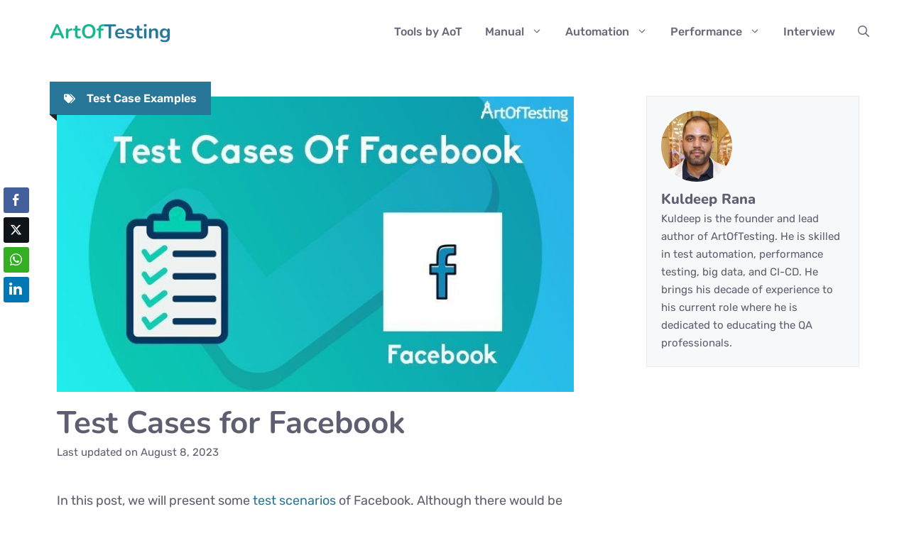

--- FILE ---
content_type: text/html; charset=UTF-8
request_url: https://artoftesting.com/facebook
body_size: 23591
content:
<!DOCTYPE html><html lang="en-US"><head><meta charset="UTF-8"><meta name='robots' content='index, follow, max-image-preview:large, max-snippet:-1, max-video-preview:-1' /> <style>img:is([sizes="auto" i], [sizes^="auto," i]) { contain-intrinsic-size: 3000px 1500px }</style><meta name="viewport" content="width=device-width, initial-scale=1"> <!-- This site is optimized with the Yoast SEO plugin v25.0 - https://yoast.com/wordpress/plugins/seo/ --><title>Test cases for Facebook</title><link rel="preconnect" href="https://fonts.gstatic.com/" crossorigin/><link rel="preconnect" href="https://fonts.googleapis.com"/><style type="text/css">@font-face {
 font-family: 'Nunito';
 font-style: italic;
 font-weight: 200;
 font-display: swap;
 src: url(https://fonts.gstatic.com/s/nunito/v26/XRXK3I6Li01BKofIMPyPbj8d7IEAGXNiLXAHjabf.ttf) format('truetype');
}
@font-face {
 font-family: 'Nunito';
 font-style: italic;
 font-weight: 300;
 font-display: swap;
 src: url(https://fonts.gstatic.com/s/nunito/v26/XRXK3I6Li01BKofIMPyPbj8d7IEAGXNi83AHjabf.ttf) format('truetype');
}
@font-face {
 font-family: 'Nunito';
 font-style: italic;
 font-weight: 400;
 font-display: swap;
 src: url(https://fonts.gstatic.com/s/nunito/v26/XRXK3I6Li01BKofIMPyPbj8d7IEAGXNirXAHjabf.ttf) format('truetype');
}
@font-face {
 font-family: 'Nunito';
 font-style: italic;
 font-weight: 600;
 font-display: swap;
 src: url(https://fonts.gstatic.com/s/nunito/v26/XRXK3I6Li01BKofIMPyPbj8d7IEAGXNic3cHjabf.ttf) format('truetype');
}
@font-face {
 font-family: 'Nunito';
 font-style: italic;
 font-weight: 700;
 font-display: swap;
 src: url(https://fonts.gstatic.com/s/nunito/v26/XRXK3I6Li01BKofIMPyPbj8d7IEAGXNiSncHjabf.ttf) format('truetype');
}
@font-face {
 font-family: 'Nunito';
 font-style: italic;
 font-weight: 800;
 font-display: swap;
 src: url(https://fonts.gstatic.com/s/nunito/v26/XRXK3I6Li01BKofIMPyPbj8d7IEAGXNiLXcHjabf.ttf) format('truetype');
}
@font-face {
 font-family: 'Nunito';
 font-style: italic;
 font-weight: 900;
 font-display: swap;
 src: url(https://fonts.gstatic.com/s/nunito/v26/XRXK3I6Li01BKofIMPyPbj8d7IEAGXNiBHcHjabf.ttf) format('truetype');
}
@font-face {
 font-family: 'Nunito';
 font-style: normal;
 font-weight: 200;
 font-display: swap;
 src: url(https://fonts.gstatic.com/s/nunito/v26/XRXI3I6Li01BKofiOc5wtlZ2di8HDDshdTQ3ig.ttf) format('truetype');
}
@font-face {
 font-family: 'Nunito';
 font-style: normal;
 font-weight: 300;
 font-display: swap;
 src: url(https://fonts.gstatic.com/s/nunito/v26/XRXI3I6Li01BKofiOc5wtlZ2di8HDOUhdTQ3ig.ttf) format('truetype');
}
@font-face {
 font-family: 'Nunito';
 font-style: normal;
 font-weight: 400;
 font-display: swap;
 src: url(https://fonts.gstatic.com/s/nunito/v26/XRXI3I6Li01BKofiOc5wtlZ2di8HDLshdTQ3ig.ttf) format('truetype');
}
@font-face {
 font-family: 'Nunito';
 font-style: normal;
 font-weight: 600;
 font-display: swap;
 src: url(https://fonts.gstatic.com/s/nunito/v26/XRXI3I6Li01BKofiOc5wtlZ2di8HDGUmdTQ3ig.ttf) format('truetype');
}
@font-face {
 font-family: 'Nunito';
 font-style: normal;
 font-weight: 700;
 font-display: swap;
 src: url(https://fonts.gstatic.com/s/nunito/v26/XRXI3I6Li01BKofiOc5wtlZ2di8HDFwmdTQ3ig.ttf) format('truetype');
}
@font-face {
 font-family: 'Nunito';
 font-style: normal;
 font-weight: 800;
 font-display: swap;
 src: url(https://fonts.gstatic.com/s/nunito/v26/XRXI3I6Li01BKofiOc5wtlZ2di8HDDsmdTQ3ig.ttf) format('truetype');
}
@font-face {
 font-family: 'Nunito';
 font-style: normal;
 font-weight: 900;
 font-display: swap;
 src: url(https://fonts.gstatic.com/s/nunito/v26/XRXI3I6Li01BKofiOc5wtlZ2di8HDBImdTQ3ig.ttf) format('truetype');
}
@font-face {
 font-family: 'Rubik';
 font-style: italic;
 font-weight: 300;
 font-display: swap;
 src: url(https://fonts.gstatic.com/s/rubik/v28/iJWbBXyIfDnIV7nEt3KSJbVDV49rz8sDE3U3f4c.ttf) format('truetype');
}
@font-face {
 font-family: 'Rubik';
 font-style: italic;
 font-weight: 400;
 font-display: swap;
 src: url(https://fonts.gstatic.com/s/rubik/v28/iJWbBXyIfDnIV7nEt3KSJbVDV49rz8tdE3U3f4c.ttf) format('truetype');
}
@font-face {
 font-family: 'Rubik';
 font-style: italic;
 font-weight: 500;
 font-display: swap;
 src: url(https://fonts.gstatic.com/s/rubik/v28/iJWbBXyIfDnIV7nEt3KSJbVDV49rz8tvE3U3f4c.ttf) format('truetype');
}
@font-face {
 font-family: 'Rubik';
 font-style: italic;
 font-weight: 600;
 font-display: swap;
 src: url(https://fonts.gstatic.com/s/rubik/v28/iJWbBXyIfDnIV7nEt3KSJbVDV49rz8uDFHU3f4c.ttf) format('truetype');
}
@font-face {
 font-family: 'Rubik';
 font-style: italic;
 font-weight: 700;
 font-display: swap;
 src: url(https://fonts.gstatic.com/s/rubik/v28/iJWbBXyIfDnIV7nEt3KSJbVDV49rz8u6FHU3f4c.ttf) format('truetype');
}
@font-face {
 font-family: 'Rubik';
 font-style: italic;
 font-weight: 800;
 font-display: swap;
 src: url(https://fonts.gstatic.com/s/rubik/v28/iJWbBXyIfDnIV7nEt3KSJbVDV49rz8vdFHU3f4c.ttf) format('truetype');
}
@font-face {
 font-family: 'Rubik';
 font-style: italic;
 font-weight: 900;
 font-display: swap;
 src: url(https://fonts.gstatic.com/s/rubik/v28/iJWbBXyIfDnIV7nEt3KSJbVDV49rz8v0FHU3f4c.ttf) format('truetype');
}
@font-face {
 font-family: 'Rubik';
 font-style: normal;
 font-weight: 300;
 font-display: swap;
 src: url(https://fonts.gstatic.com/s/rubik/v28/iJWZBXyIfDnIV5PNhY1KTN7Z-Yh-WYiFV0Uw.ttf) format('truetype');
}
@font-face {
 font-family: 'Rubik';
 font-style: normal;
 font-weight: 400;
 font-display: swap;
 src: url(https://fonts.gstatic.com/s/rubik/v28/iJWZBXyIfDnIV5PNhY1KTN7Z-Yh-B4iFV0Uw.ttf) format('truetype');
}
@font-face {
 font-family: 'Rubik';
 font-style: normal;
 font-weight: 500;
 font-display: swap;
 src: url(https://fonts.gstatic.com/s/rubik/v28/iJWZBXyIfDnIV5PNhY1KTN7Z-Yh-NYiFV0Uw.ttf) format('truetype');
}
@font-face {
 font-family: 'Rubik';
 font-style: normal;
 font-weight: 600;
 font-display: swap;
 src: url(https://fonts.gstatic.com/s/rubik/v28/iJWZBXyIfDnIV5PNhY1KTN7Z-Yh-2Y-FV0Uw.ttf) format('truetype');
}
@font-face {
 font-family: 'Rubik';
 font-style: normal;
 font-weight: 700;
 font-display: swap;
 src: url(https://fonts.gstatic.com/s/rubik/v28/iJWZBXyIfDnIV5PNhY1KTN7Z-Yh-4I-FV0Uw.ttf) format('truetype');
}
@font-face {
 font-family: 'Rubik';
 font-style: normal;
 font-weight: 800;
 font-display: swap;
 src: url(https://fonts.gstatic.com/s/rubik/v28/iJWZBXyIfDnIV5PNhY1KTN7Z-Yh-h4-FV0Uw.ttf) format('truetype');
}
@font-face {
 font-family: 'Rubik';
 font-style: normal;
 font-weight: 900;
 font-display: swap;
 src: url(https://fonts.gstatic.com/s/rubik/v28/iJWZBXyIfDnIV5PNhY1KTN7Z-Yh-ro-FV0Uw.ttf) format('truetype');
} </style><link rel="stylesheet" id="siteground-optimizer-combined-css-7f2481a16047af3197b7ebfe806694fa" href="https://artoftesting.com/wp-content/uploads/siteground-optimizer-assets/siteground-optimizer-combined-css-7f2481a16047af3197b7ebfe806694fa.css" media="all" /><meta name="description" content="A comprehensive list of test scenarios for a Facebook. Here we will cover, user timeline, friends timeline and facebook notification test cases." /><link rel="canonical" href="https://artoftesting.com/facebook" /><meta property="og:locale" content="en_US" /><meta property="og:type" content="article" /><meta property="og:title" content="Test cases for Facebook" /><meta property="og:description" content="A comprehensive list of test scenarios for a Facebook. Here we will cover, user timeline, friends timeline and facebook notification test cases." /><meta property="og:url" content="https://artoftesting.com/facebook" /><meta property="og:site_name" content="ArtOfTesting" /><meta property="article:publisher" content="https://facebook.com/artoftesting" /><meta property="article:published_time" content="2019-12-02T11:27:35+00:00" /><meta property="article:modified_time" content="2023-08-08T04:55:51+00:00" /><meta property="og:image" content="https://artoftesting.com/wp-content/uploads/2019/12/test-cases-of-facebook.jpg" /><meta property="og:image:width" content="700" /><meta property="og:image:height" content="400" /><meta property="og:image:type" content="image/jpeg" /><meta name="author" content="Kuldeep Rana" /><meta name="twitter:card" content="summary_large_image" /><meta name="twitter:creator" content="@theartoftesting" /><meta name="twitter:site" content="@theartoftesting" /><meta name="twitter:label1" content="Written by" /><meta name="twitter:data1" content="Kuldeep Rana" /><meta name="twitter:label2" content="Est. reading time" /><meta name="twitter:data2" content="4 minutes" /> <script type="application/ld+json" class="yoast-schema-graph">{"@context":"https://schema.org","@graph":[{"@type":"Article","@id":"https://artoftesting.com/facebook#article","isPartOf":{"@id":"https://artoftesting.com/facebook"},"author":{"name":"Kuldeep Rana","@id":"https://artoftesting.com/#/schema/person/7846d06225b52c778d160becf65996a5"},"headline":"Test Cases for Facebook","datePublished":"2019-12-02T11:27:35+00:00","dateModified":"2023-08-08T04:55:51+00:00","mainEntityOfPage":{"@id":"https://artoftesting.com/facebook"},"wordCount":732,"commentCount":17,"publisher":{"@id":"https://artoftesting.com/#organization"},"image":{"@id":"https://artoftesting.com/facebook#primaryimage"},"thumbnailUrl":"https://artoftesting.com/wp-content/uploads/2019/12/test-cases-of-facebook.jpg","articleSection":["Test Case Examples"],"inLanguage":"en-US","potentialAction":[{"@type":"CommentAction","name":"Comment","target":["https://artoftesting.com/facebook#respond"]}]},{"@type":"WebPage","@id":"https://artoftesting.com/facebook","url":"https://artoftesting.com/facebook","name":"Test cases for Facebook","isPartOf":{"@id":"https://artoftesting.com/#website"},"primaryImageOfPage":{"@id":"https://artoftesting.com/facebook#primaryimage"},"image":{"@id":"https://artoftesting.com/facebook#primaryimage"},"thumbnailUrl":"https://artoftesting.com/wp-content/uploads/2019/12/test-cases-of-facebook.jpg","datePublished":"2019-12-02T11:27:35+00:00","dateModified":"2023-08-08T04:55:51+00:00","description":"A comprehensive list of test scenarios for a Facebook. Here we will cover, user timeline, friends timeline and facebook notification test cases.","breadcrumb":{"@id":"https://artoftesting.com/facebook#breadcrumb"},"inLanguage":"en-US","potentialAction":[{"@type":"ReadAction","target":["https://artoftesting.com/facebook"]}]},{"@type":"ImageObject","inLanguage":"en-US","@id":"https://artoftesting.com/facebook#primaryimage","url":"https://artoftesting.com/wp-content/uploads/2019/12/test-cases-of-facebook.jpg","contentUrl":"https://artoftesting.com/wp-content/uploads/2019/12/test-cases-of-facebook.jpg","width":700,"height":400,"caption":"test cases of facebook"},{"@type":"BreadcrumbList","@id":"https://artoftesting.com/facebook#breadcrumb","itemListElement":[{"@type":"ListItem","position":1,"name":"Home","item":"https://artoftesting.com/"},{"@type":"ListItem","position":2,"name":"Manual Testing","item":"https://artoftesting.com/category/manual-testing"},{"@type":"ListItem","position":3,"name":"Test Case Examples","item":"https://artoftesting.com/category/manual-testing/test-case-examples"},{"@type":"ListItem","position":4,"name":"Test Cases for Facebook"}]},{"@type":"WebSite","@id":"https://artoftesting.com/#website","url":"https://artoftesting.com/","name":"ArtOfTesting","description":"A Beginners Guide to Testing","publisher":{"@id":"https://artoftesting.com/#organization"},"potentialAction":[{"@type":"SearchAction","target":{"@type":"EntryPoint","urlTemplate":"https://artoftesting.com/?s={search_term_string}"},"query-input":{"@type":"PropertyValueSpecification","valueRequired":true,"valueName":"search_term_string"}}],"inLanguage":"en-US"},{"@type":"Organization","@id":"https://artoftesting.com/#organization","name":"ArtOfTesting","url":"https://artoftesting.com/","logo":{"@type":"ImageObject","inLanguage":"en-US","@id":"https://artoftesting.com/#/schema/logo/image/","url":"http://artoftesting.com/wp-content/uploads/2019/12/Artoftesting_logo.png","contentUrl":"http://artoftesting.com/wp-content/uploads/2019/12/Artoftesting_logo.png","width":400,"height":60,"caption":"ArtOfTesting"},"image":{"@id":"https://artoftesting.com/#/schema/logo/image/"},"sameAs":["https://facebook.com/artoftesting","https://x.com/theartoftesting","https://www.linkedin.com/groups/4797819/","https://in.pinterest.com/artoftesting/","https://www.youtube.com/channel/UCQ9PUVenvvyrUdDQ9yKn31Q"]},{"@type":"Person","@id":"https://artoftesting.com/#/schema/person/7846d06225b52c778d160becf65996a5","name":"Kuldeep Rana","image":{"@type":"ImageObject","inLanguage":"en-US","@id":"https://artoftesting.com/#/schema/person/image/","url":"https://secure.gravatar.com/avatar/cb5979a4b81ca7739c75080e473fad391a8665364e72abaddec9002dd4553326?s=96&d=mm&r=g","contentUrl":"https://secure.gravatar.com/avatar/cb5979a4b81ca7739c75080e473fad391a8665364e72abaddec9002dd4553326?s=96&d=mm&r=g","caption":"Kuldeep Rana"},"description":"Kuldeep is the founder and lead author of ArtOfTesting. He is skilled in test automation, performance testing, big data, and CI-CD. He brings his decade of experience to his current role where he is dedicated to educating the QA professionals."}]}</script> <!-- / Yoast SEO plugin. --><link href='https://fonts.gstatic.com' crossorigin rel='preconnect' /><link href='https://fonts.googleapis.com' crossorigin rel='preconnect' /><link rel="alternate" type="application/rss+xml" title="ArtOfTesting &raquo; Feed" href="https://artoftesting.com/feed" /><link rel="alternate" type="application/rss+xml" title="ArtOfTesting &raquo; Comments Feed" href="https://artoftesting.com/comments/feed" /><link rel="alternate" type="application/rss+xml" title="ArtOfTesting &raquo; Test Cases for Facebook Comments Feed" href="https://artoftesting.com/facebook/feed" /><link rel="alternate" type="application/rss+xml" title="ArtOfTesting &raquo; Stories Feed" href="https://artoftesting.com/web-stories/feed/"> <style id='classic-theme-styles-inline-css'> /*! This file is auto-generated */
.wp-block-button__link{color:#fff;background-color:#32373c;border-radius:9999px;box-shadow:none;text-decoration:none;padding:calc(.667em + 2px) calc(1.333em + 2px);font-size:1.125em}.wp-block-file__button{background:#32373c;color:#fff;text-decoration:none} </style> <style id='qsm-quiz-style-inline-css'> </style> <style id='global-styles-inline-css'> :root{--wp--preset--aspect-ratio--square: 1;--wp--preset--aspect-ratio--4-3: 4/3;--wp--preset--aspect-ratio--3-4: 3/4;--wp--preset--aspect-ratio--3-2: 3/2;--wp--preset--aspect-ratio--2-3: 2/3;--wp--preset--aspect-ratio--16-9: 16/9;--wp--preset--aspect-ratio--9-16: 9/16;--wp--preset--color--black: #000000;--wp--preset--color--cyan-bluish-gray: #abb8c3;--wp--preset--color--white: #ffffff;--wp--preset--color--pale-pink: #f78da7;--wp--preset--color--vivid-red: #cf2e2e;--wp--preset--color--luminous-vivid-orange: #ff6900;--wp--preset--color--luminous-vivid-amber: #fcb900;--wp--preset--color--light-green-cyan: #7bdcb5;--wp--preset--color--vivid-green-cyan: #00d084;--wp--preset--color--pale-cyan-blue: #8ed1fc;--wp--preset--color--vivid-cyan-blue: #0693e3;--wp--preset--color--vivid-purple: #9b51e0;--wp--preset--color--contrast: var(--contrast);--wp--preset--color--base: var(--base);--wp--preset--color--base-2: var(--base-2);--wp--preset--color--base-3: var(--base-3);--wp--preset--color--accent: var(--accent);--wp--preset--color--accent-2: var(--accent-2);--wp--preset--color--contrast-3: var(--contrast-3);--wp--preset--gradient--vivid-cyan-blue-to-vivid-purple: linear-gradient(135deg,rgba(6,147,227,1) 0%,rgb(155,81,224) 100%);--wp--preset--gradient--light-green-cyan-to-vivid-green-cyan: linear-gradient(135deg,rgb(122,220,180) 0%,rgb(0,208,130) 100%);--wp--preset--gradient--luminous-vivid-amber-to-luminous-vivid-orange: linear-gradient(135deg,rgba(252,185,0,1) 0%,rgba(255,105,0,1) 100%);--wp--preset--gradient--luminous-vivid-orange-to-vivid-red: linear-gradient(135deg,rgba(255,105,0,1) 0%,rgb(207,46,46) 100%);--wp--preset--gradient--very-light-gray-to-cyan-bluish-gray: linear-gradient(135deg,rgb(238,238,238) 0%,rgb(169,184,195) 100%);--wp--preset--gradient--cool-to-warm-spectrum: linear-gradient(135deg,rgb(74,234,220) 0%,rgb(151,120,209) 20%,rgb(207,42,186) 40%,rgb(238,44,130) 60%,rgb(251,105,98) 80%,rgb(254,248,76) 100%);--wp--preset--gradient--blush-light-purple: linear-gradient(135deg,rgb(255,206,236) 0%,rgb(152,150,240) 100%);--wp--preset--gradient--blush-bordeaux: linear-gradient(135deg,rgb(254,205,165) 0%,rgb(254,45,45) 50%,rgb(107,0,62) 100%);--wp--preset--gradient--luminous-dusk: linear-gradient(135deg,rgb(255,203,112) 0%,rgb(199,81,192) 50%,rgb(65,88,208) 100%);--wp--preset--gradient--pale-ocean: linear-gradient(135deg,rgb(255,245,203) 0%,rgb(182,227,212) 50%,rgb(51,167,181) 100%);--wp--preset--gradient--electric-grass: linear-gradient(135deg,rgb(202,248,128) 0%,rgb(113,206,126) 100%);--wp--preset--gradient--midnight: linear-gradient(135deg,rgb(2,3,129) 0%,rgb(40,116,252) 100%);--wp--preset--font-size--small: 13px;--wp--preset--font-size--medium: 20px;--wp--preset--font-size--large: 36px;--wp--preset--font-size--x-large: 42px;--wp--preset--spacing--20: 0.44rem;--wp--preset--spacing--30: 0.67rem;--wp--preset--spacing--40: 1rem;--wp--preset--spacing--50: 1.5rem;--wp--preset--spacing--60: 2.25rem;--wp--preset--spacing--70: 3.38rem;--wp--preset--spacing--80: 5.06rem;--wp--preset--shadow--natural: 6px 6px 9px rgba(0, 0, 0, 0.2);--wp--preset--shadow--deep: 12px 12px 50px rgba(0, 0, 0, 0.4);--wp--preset--shadow--sharp: 6px 6px 0px rgba(0, 0, 0, 0.2);--wp--preset--shadow--outlined: 6px 6px 0px -3px rgba(255, 255, 255, 1), 6px 6px rgba(0, 0, 0, 1);--wp--preset--shadow--crisp: 6px 6px 0px rgba(0, 0, 0, 1);}:where(.is-layout-flex){gap: 0.5em;}:where(.is-layout-grid){gap: 0.5em;}body .is-layout-flex{display: flex;}.is-layout-flex{flex-wrap: wrap;align-items: center;}.is-layout-flex > :is(*, div){margin: 0;}body .is-layout-grid{display: grid;}.is-layout-grid > :is(*, div){margin: 0;}:where(.wp-block-columns.is-layout-flex){gap: 2em;}:where(.wp-block-columns.is-layout-grid){gap: 2em;}:where(.wp-block-post-template.is-layout-flex){gap: 1.25em;}:where(.wp-block-post-template.is-layout-grid){gap: 1.25em;}.has-black-color{color: var(--wp--preset--color--black) !important;}.has-cyan-bluish-gray-color{color: var(--wp--preset--color--cyan-bluish-gray) !important;}.has-white-color{color: var(--wp--preset--color--white) !important;}.has-pale-pink-color{color: var(--wp--preset--color--pale-pink) !important;}.has-vivid-red-color{color: var(--wp--preset--color--vivid-red) !important;}.has-luminous-vivid-orange-color{color: var(--wp--preset--color--luminous-vivid-orange) !important;}.has-luminous-vivid-amber-color{color: var(--wp--preset--color--luminous-vivid-amber) !important;}.has-light-green-cyan-color{color: var(--wp--preset--color--light-green-cyan) !important;}.has-vivid-green-cyan-color{color: var(--wp--preset--color--vivid-green-cyan) !important;}.has-pale-cyan-blue-color{color: var(--wp--preset--color--pale-cyan-blue) !important;}.has-vivid-cyan-blue-color{color: var(--wp--preset--color--vivid-cyan-blue) !important;}.has-vivid-purple-color{color: var(--wp--preset--color--vivid-purple) !important;}.has-black-background-color{background-color: var(--wp--preset--color--black) !important;}.has-cyan-bluish-gray-background-color{background-color: var(--wp--preset--color--cyan-bluish-gray) !important;}.has-white-background-color{background-color: var(--wp--preset--color--white) !important;}.has-pale-pink-background-color{background-color: var(--wp--preset--color--pale-pink) !important;}.has-vivid-red-background-color{background-color: var(--wp--preset--color--vivid-red) !important;}.has-luminous-vivid-orange-background-color{background-color: var(--wp--preset--color--luminous-vivid-orange) !important;}.has-luminous-vivid-amber-background-color{background-color: var(--wp--preset--color--luminous-vivid-amber) !important;}.has-light-green-cyan-background-color{background-color: var(--wp--preset--color--light-green-cyan) !important;}.has-vivid-green-cyan-background-color{background-color: var(--wp--preset--color--vivid-green-cyan) !important;}.has-pale-cyan-blue-background-color{background-color: var(--wp--preset--color--pale-cyan-blue) !important;}.has-vivid-cyan-blue-background-color{background-color: var(--wp--preset--color--vivid-cyan-blue) !important;}.has-vivid-purple-background-color{background-color: var(--wp--preset--color--vivid-purple) !important;}.has-black-border-color{border-color: var(--wp--preset--color--black) !important;}.has-cyan-bluish-gray-border-color{border-color: var(--wp--preset--color--cyan-bluish-gray) !important;}.has-white-border-color{border-color: var(--wp--preset--color--white) !important;}.has-pale-pink-border-color{border-color: var(--wp--preset--color--pale-pink) !important;}.has-vivid-red-border-color{border-color: var(--wp--preset--color--vivid-red) !important;}.has-luminous-vivid-orange-border-color{border-color: var(--wp--preset--color--luminous-vivid-orange) !important;}.has-luminous-vivid-amber-border-color{border-color: var(--wp--preset--color--luminous-vivid-amber) !important;}.has-light-green-cyan-border-color{border-color: var(--wp--preset--color--light-green-cyan) !important;}.has-vivid-green-cyan-border-color{border-color: var(--wp--preset--color--vivid-green-cyan) !important;}.has-pale-cyan-blue-border-color{border-color: var(--wp--preset--color--pale-cyan-blue) !important;}.has-vivid-cyan-blue-border-color{border-color: var(--wp--preset--color--vivid-cyan-blue) !important;}.has-vivid-purple-border-color{border-color: var(--wp--preset--color--vivid-purple) !important;}.has-vivid-cyan-blue-to-vivid-purple-gradient-background{background: var(--wp--preset--gradient--vivid-cyan-blue-to-vivid-purple) !important;}.has-light-green-cyan-to-vivid-green-cyan-gradient-background{background: var(--wp--preset--gradient--light-green-cyan-to-vivid-green-cyan) !important;}.has-luminous-vivid-amber-to-luminous-vivid-orange-gradient-background{background: var(--wp--preset--gradient--luminous-vivid-amber-to-luminous-vivid-orange) !important;}.has-luminous-vivid-orange-to-vivid-red-gradient-background{background: var(--wp--preset--gradient--luminous-vivid-orange-to-vivid-red) !important;}.has-very-light-gray-to-cyan-bluish-gray-gradient-background{background: var(--wp--preset--gradient--very-light-gray-to-cyan-bluish-gray) !important;}.has-cool-to-warm-spectrum-gradient-background{background: var(--wp--preset--gradient--cool-to-warm-spectrum) !important;}.has-blush-light-purple-gradient-background{background: var(--wp--preset--gradient--blush-light-purple) !important;}.has-blush-bordeaux-gradient-background{background: var(--wp--preset--gradient--blush-bordeaux) !important;}.has-luminous-dusk-gradient-background{background: var(--wp--preset--gradient--luminous-dusk) !important;}.has-pale-ocean-gradient-background{background: var(--wp--preset--gradient--pale-ocean) !important;}.has-electric-grass-gradient-background{background: var(--wp--preset--gradient--electric-grass) !important;}.has-midnight-gradient-background{background: var(--wp--preset--gradient--midnight) !important;}.has-small-font-size{font-size: var(--wp--preset--font-size--small) !important;}.has-medium-font-size{font-size: var(--wp--preset--font-size--medium) !important;}.has-large-font-size{font-size: var(--wp--preset--font-size--large) !important;}.has-x-large-font-size{font-size: var(--wp--preset--font-size--x-large) !important;}
:where(.wp-block-post-template.is-layout-flex){gap: 1.25em;}:where(.wp-block-post-template.is-layout-grid){gap: 1.25em;}
:where(.wp-block-columns.is-layout-flex){gap: 2em;}:where(.wp-block-columns.is-layout-grid){gap: 2em;}
:root :where(.wp-block-pullquote){font-size: 1.5em;line-height: 1.6;} </style> <style id='ez-toc-inline-css'> div#ez-toc-container .ez-toc-title {font-size: 120%;}div#ez-toc-container .ez-toc-title {font-weight: 500;}div#ez-toc-container ul li {font-size: 100%;}div#ez-toc-container ul li {font-weight: 500;}div#ez-toc-container nav ul ul li {font-size: 90%;}div#ez-toc-container {background: #fff;border: 1px solid #ffffff;}div#ez-toc-container p.ez-toc-title , #ez-toc-container .ez_toc_custom_title_icon , #ez-toc-container .ez_toc_custom_toc_icon {color: #404040;}div#ez-toc-container ul.ez-toc-list a {color: #1a77c9;}div#ez-toc-container ul.ez-toc-list a:hover {color: #2a6496;}div#ez-toc-container ul.ez-toc-list a:visited {color: #428bca;}
.ez-toc-container-direction {direction: ltr;}.ez-toc-counter ul{counter-reset: item ;}.ez-toc-counter nav ul li a::before {content: counters(item, '.', decimal) '. ';display: inline-block;counter-increment: item;flex-grow: 0;flex-shrink: 0;margin-right: .2em; float: left; }.ez-toc-widget-direction {direction: ltr;}.ez-toc-widget-container ul{counter-reset: item ;}.ez-toc-widget-container nav ul li a::before {content: counters(item, '.', decimal) '. ';display: inline-block;counter-increment: item;flex-grow: 0;flex-shrink: 0;margin-right: .2em; float: left; } </style> <style id='generate-style-inline-css'> body{background-color:var(--base-3);color:#5e5e70;}a{color:var(--accent-2);}a:hover, a:focus, a:active{color:var(--accent);}.wp-block-group__inner-container{max-width:1200px;margin-left:auto;margin-right:auto;}.site-header .header-image{width:150px;}:root{--contrast:#222222;--base:#eaeaea;--base-2:#f7f8f9;--base-3:#ffffff;--accent:#17B890;--accent-2:#287698;--contrast-3:#68687b;}:root .has-contrast-color{color:var(--contrast);}:root .has-contrast-background-color{background-color:var(--contrast);}:root .has-base-color{color:var(--base);}:root .has-base-background-color{background-color:var(--base);}:root .has-base-2-color{color:var(--base-2);}:root .has-base-2-background-color{background-color:var(--base-2);}:root .has-base-3-color{color:var(--base-3);}:root .has-base-3-background-color{background-color:var(--base-3);}:root .has-accent-color{color:var(--accent);}:root .has-accent-background-color{background-color:var(--accent);}:root .has-accent-2-color{color:var(--accent-2);}:root .has-accent-2-background-color{background-color:var(--accent-2);}:root .has-contrast-3-color{color:var(--contrast-3);}:root .has-contrast-3-background-color{background-color:var(--contrast-3);}.gp-modal:not(.gp-modal--open):not(.gp-modal--transition){display:none;}.gp-modal--transition:not(.gp-modal--open){pointer-events:none;}.gp-modal-overlay:not(.gp-modal-overlay--open):not(.gp-modal--transition){display:none;}.gp-modal__overlay{display:none;position:fixed;top:0;left:0;right:0;bottom:0;background:rgba(0,0,0,0.2);display:flex;justify-content:center;align-items:center;z-index:10000;backdrop-filter:blur(3px);transition:opacity 500ms ease;opacity:0;}.gp-modal--open:not(.gp-modal--transition) .gp-modal__overlay{opacity:1;}.gp-modal__container{max-width:100%;max-height:100vh;transform:scale(0.9);transition:transform 500ms ease;padding:0 10px;}.gp-modal--open:not(.gp-modal--transition) .gp-modal__container{transform:scale(1);}.search-modal-fields{display:flex;}.gp-search-modal .gp-modal__overlay{align-items:flex-start;padding-top:25vh;background:var(--gp-search-modal-overlay-bg-color);}.search-modal-form{width:500px;max-width:100%;background-color:var(--gp-search-modal-bg-color);color:var(--gp-search-modal-text-color);}.search-modal-form .search-field, .search-modal-form .search-field:focus{width:100%;height:60px;background-color:transparent;border:0;appearance:none;color:currentColor;}.search-modal-fields button, .search-modal-fields button:active, .search-modal-fields button:focus, .search-modal-fields button:hover{background-color:transparent;border:0;color:currentColor;width:60px;}h1{font-family:Nunito, sans-serif;font-weight:900;font-size:46px;letter-spacing:1.5px;line-height:1.5em;}@media (max-width:768px){h1{font-size:35px;}}h2{font-family:Nunito, sans-serif;font-weight:800;font-size:36px;line-height:1.5em;margin-bottom:15px;}@media (max-width:768px){h2{font-size:32px;}}h3{font-family:Nunito, sans-serif;font-weight:900;font-size:30px;line-height:1.5em;}@media (max-width: 1024px){h3{font-size:28px;}}@media (max-width:768px){h3{font-size:26px;}}h4{font-family:Nunito, sans-serif;font-weight:900;font-size:26px;line-height:1.5em;}@media (max-width: 1024px){h4{font-size:24px;}}h5{font-family:Nunito, sans-serif;font-weight:900;font-size:20px;line-height:1.5em;}h6{font-family:Nunito, sans-serif;font-weight:900;font-size:17px;line-height:1.5em;}body, button, input, select, textarea{font-family:Rubik, sans-serif;font-size:18px;}body{line-height:1.7;}.main-title{font-family:Nunito, sans-serif;font-size:28px;}.main-navigation a, .main-navigation .menu-toggle, .main-navigation .menu-bar-items{font-weight:500;font-size:16px;}.widget-title{font-family:Nunito, sans-serif;font-weight:700;font-size:24px;}.main-navigation .main-nav ul ul li a{font-family:inherit;font-size:14px;}.top-bar{background-color:#636363;color:#ffffff;}.top-bar a{color:#ffffff;}.top-bar a:hover{color:#303030;}.site-header{background-color:var(--base-3);}.main-title a,.main-title a:hover{color:var(--accent);}.site-description{color:#757575;}.mobile-menu-control-wrapper .menu-toggle,.mobile-menu-control-wrapper .menu-toggle:hover,.mobile-menu-control-wrapper .menu-toggle:focus,.has-inline-mobile-toggle #site-navigation.toggled{background-color:rgba(0, 0, 0, 0.02);}.main-navigation,.main-navigation ul ul{background-color:var(--base-3);}.main-navigation .main-nav ul li a, .main-navigation .menu-toggle, .main-navigation .menu-bar-items{color:var(--contrast-3);}.main-navigation .main-nav ul li:not([class*="current-menu-"]):hover > a, .main-navigation .main-nav ul li:not([class*="current-menu-"]):focus > a, .main-navigation .main-nav ul li.sfHover:not([class*="current-menu-"]) > a, .main-navigation .menu-bar-item:hover > a, .main-navigation .menu-bar-item.sfHover > a{color:var(--base-3);background-color:var(--accent);}button.menu-toggle:hover,button.menu-toggle:focus{color:var(--contrast-3);}.main-navigation .main-nav ul li[class*="current-menu-"] > a{color:var(--contrast);background-color:var(--base-3);}.navigation-search input[type="search"],.navigation-search input[type="search"]:active, .navigation-search input[type="search"]:focus, .main-navigation .main-nav ul li.search-item.active > a, .main-navigation .menu-bar-items .search-item.active > a{color:var(--contrast-2);background-color:var(--base-2);opacity:1;}.main-navigation ul ul{background-color:var(--accent);}.main-navigation .main-nav ul ul li a{color:var(--base-3);}.main-navigation .main-nav ul ul li:not([class*="current-menu-"]):hover > a,.main-navigation .main-nav ul ul li:not([class*="current-menu-"]):focus > a, .main-navigation .main-nav ul ul li.sfHover:not([class*="current-menu-"]) > a{color:var(--base-3);background-color:var(--accent-2);}.main-navigation .main-nav ul ul li[class*="current-menu-"] > a{color:var(--base-3);background-color:var(--accent);}.separate-containers .inside-article, .separate-containers .comments-area, .separate-containers .page-header, .one-container .container, .separate-containers .paging-navigation, .inside-page-header{color:var(--contrast-2);background-color:var(--base-3);}.inside-article a,.paging-navigation a,.comments-area a,.page-header a{color:var(--accent-2);}.inside-article a:hover,.paging-navigation a:hover,.comments-area a:hover,.page-header a:hover{color:var(--accent);}.entry-title a{color:var(--contrast);}.entry-title a:hover{color:var(--contrast-2);}.entry-meta{color:#595959;}h1{color:var(--contrast-2);}h2{color:var(--contrast-2);}h3{color:var(--contrast-2);}h4{color:var(--contrast-2);}h5{color:var(--contrast-2);}h6{color:var(--contrast-2);}.sidebar .widget{background-color:var(--base-3);}.footer-widgets{background-color:var(--base-3);}.footer-widgets .widget-title{color:var(--contrast-2);}.site-info{color:var(--base-3);background-color:var(--accent-2);}.site-info a{color:var(--base-3);}.site-info a:hover{color:var(--base);}.footer-bar .widget_nav_menu .current-menu-item a{color:var(--base);}input[type="text"],input[type="email"],input[type="url"],input[type="password"],input[type="search"],input[type="tel"],input[type="number"],textarea,select{color:var(--contrast-2);background-color:var(--base-2);border-color:var(--base);}input[type="text"]:focus,input[type="email"]:focus,input[type="url"]:focus,input[type="password"]:focus,input[type="search"]:focus,input[type="tel"]:focus,input[type="number"]:focus,textarea:focus,select:focus{color:var(--contrast-2);background-color:var(--base-3);border-color:var(--base);}button,html input[type="button"],input[type="reset"],input[type="submit"],a.button,a.wp-block-button__link:not(.has-background){color:var(--base-3);background-color:var(--contrast-2);}button:hover,html input[type="button"]:hover,input[type="reset"]:hover,input[type="submit"]:hover,a.button:hover,button:focus,html input[type="button"]:focus,input[type="reset"]:focus,input[type="submit"]:focus,a.button:focus,a.wp-block-button__link:not(.has-background):active,a.wp-block-button__link:not(.has-background):focus,a.wp-block-button__link:not(.has-background):hover{color:var(--base-3);background-color:var(--accent-2);}a.generate-back-to-top{background-color:rgba( 0,0,0,0.4 );color:#ffffff;}a.generate-back-to-top:hover,a.generate-back-to-top:focus{background-color:rgba( 0,0,0,0.6 );color:#ffffff;}:root{--gp-search-modal-bg-color:var(--base-3);--gp-search-modal-text-color:var(--contrast);--gp-search-modal-overlay-bg-color:rgba(0,0,0,0.2);}@media (max-width: 860px){.main-navigation .menu-bar-item:hover > a, .main-navigation .menu-bar-item.sfHover > a{background:none;color:var(--contrast-3);}}.inside-header{padding:20px 0px 20px 30px;}.nav-below-header .main-navigation .inside-navigation.grid-container, .nav-above-header .main-navigation .inside-navigation.grid-container{padding:0px 16px 0px 14px;}.separate-containers .inside-article, .separate-containers .comments-area, .separate-containers .page-header, .separate-containers .paging-navigation, .one-container .site-content, .inside-page-header{padding:25px 40px 10px 40px;}.site-main .wp-block-group__inner-container{padding:25px 40px 10px 40px;}.separate-containers .paging-navigation{padding-top:20px;padding-bottom:20px;}.entry-content .alignwide, body:not(.no-sidebar) .entry-content .alignfull{margin-left:-40px;width:calc(100% + 80px);max-width:calc(100% + 80px);}.one-container.archive .post:not(:last-child):not(.is-loop-template-item), .one-container.blog .post:not(:last-child):not(.is-loop-template-item){padding-bottom:10px;}.main-navigation .main-nav ul li a,.menu-toggle,.main-navigation .menu-bar-item > a{padding-left:16px;padding-right:16px;line-height:50px;}.main-navigation .main-nav ul ul li a{padding:16px;}.navigation-search input[type="search"]{height:50px;}.rtl .menu-item-has-children .dropdown-menu-toggle{padding-left:16px;}.menu-item-has-children .dropdown-menu-toggle{padding-right:16px;}.menu-item-has-children ul .dropdown-menu-toggle{padding-top:16px;padding-bottom:16px;margin-top:-16px;}.rtl .main-navigation .main-nav ul li.menu-item-has-children > a{padding-right:16px;}.widget-area .widget{padding:0px 40px 40px 40px;}@media (max-width:768px){.separate-containers .inside-article, .separate-containers .comments-area, .separate-containers .page-header, .separate-containers .paging-navigation, .one-container .site-content, .inside-page-header{padding:60px 30px 60px 30px;}.site-main .wp-block-group__inner-container{padding:60px 30px 60px 30px;}.inside-top-bar{padding-right:30px;padding-left:30px;}.inside-header{padding-right:30px;padding-left:30px;}.widget-area .widget{padding-top:30px;padding-right:30px;padding-bottom:30px;padding-left:30px;}.footer-widgets-container{padding-top:30px;padding-right:30px;padding-bottom:30px;padding-left:30px;}.inside-site-info{padding-right:30px;padding-left:30px;}.entry-content .alignwide, body:not(.no-sidebar) .entry-content .alignfull{margin-left:-30px;width:calc(100% + 60px);max-width:calc(100% + 60px);}.one-container .site-main .paging-navigation{margin-bottom:20px;}}.is-right-sidebar{width:30%;}.is-left-sidebar{width:15%;}.site-content .content-area{width:70%;}@media (max-width: 860px){.main-navigation .menu-toggle,.sidebar-nav-mobile:not(#sticky-placeholder){display:block;}.main-navigation ul,.gen-sidebar-nav,.main-navigation:not(.slideout-navigation):not(.toggled) .main-nav > ul,.has-inline-mobile-toggle #site-navigation .inside-navigation > *:not(.navigation-search):not(.main-nav){display:none;}.nav-align-right .inside-navigation,.nav-align-center .inside-navigation{justify-content:space-between;}.has-inline-mobile-toggle .mobile-menu-control-wrapper{display:flex;flex-wrap:wrap;}.has-inline-mobile-toggle .inside-header{flex-direction:row;text-align:left;flex-wrap:wrap;}.has-inline-mobile-toggle .header-widget,.has-inline-mobile-toggle #site-navigation{flex-basis:100%;}.nav-float-left .has-inline-mobile-toggle #site-navigation{order:10;}}
.dynamic-author-image-rounded{border-radius:100%;}.dynamic-featured-image, .dynamic-author-image{vertical-align:middle;}.one-container.blog .dynamic-content-template:not(:last-child), .one-container.archive .dynamic-content-template:not(:last-child){padding-bottom:0px;}.dynamic-entry-excerpt > p:last-child{margin-bottom:0px;} </style> <style id='generateblocks-inline-css'> .gb-container-c1104196{min-height:-2px;z-index:1;position:relative;margin-top:-20px;margin-bottom:-30px;margin-left:-10px;}.gb-container-67b0b3fc{width:10px;min-height:4px;position:relative;}.gb-container-67b0b3fc > .gb-shapes .gb-shape-1{color:var(--contrast);position:absolute;overflow:hidden;pointer-events:none;line-height:0;left:0;right:0;top:-1px;transform:scaleY(-1) scaleX(-1);}.gb-container-67b0b3fc > .gb-shapes .gb-shape-1 svg{height:10px;width:calc(100% + 1.3px);fill:currentColor;position:relative;left:50%;transform:translateX(-50%);min-width:100%;}.gb-container-ef66b08c{display:flex;column-gap:15px;margin-bottom:40px;}.gb-container-8b4a8489{max-width:1200px;display:flex;justify-content:space-between;column-gap:20px;padding-bottom:20px;margin-right:auto;margin-left:auto;}.gb-container-ec0bcb55{display:flex;align-items:center;}.gb-container-4138dd74{width:140px;height:80px;display:flex;flex-direction:column;justify-content:center;margin-left:-20px;border-radius:4px;background-image:url(https://artoftesting.com/wp-content/uploads/2019/12/test-cases-of-ecommerce.jpg);background-repeat:no-repeat;background-position:center center;background-size:cover;}.gb-container-4138dd74.gb-has-dynamic-bg{background-image:var(--background-url);}.gb-container-4138dd74.gb-no-dynamic-bg{background-image:none;}.gb-container-a410a475{display:flex;align-items:center;}.gb-container-18430adf{width:140px;height:80px;position:relative;text-align:center;margin-right:-20px;border-radius:4px;background-color:#ffffff;background-image:url(https://artoftesting.com/wp-content/uploads/2019/12/test-cases-of-fan.jpg);background-repeat:no-repeat;background-position:center center;background-size:cover;}.gb-container-18430adf.gb-has-dynamic-bg{background-image:var(--background-url);}.gb-container-18430adf.gb-no-dynamic-bg{background-image:none;}.gb-container-11ff08cb{max-width:1200px;padding-top:25px;padding-right:30px;padding-left:30px;margin-right:auto;margin-left:auto;}.gb-container-acf59eb7{padding:20px;border:1px solid var(--base);background-color:var(--base-2);}.gb-container-fbedb304{font-size:15px;}.gb-container-13f40ef8{margin-top:60px;}.gb-container-82e32bcc{padding-top:0px;}p.gb-headline-3c15dddf{display:inline-flex;align-items:center;font-size:16px;font-weight:600;padding:10px 20px;margin-top:0px;margin-bottom:0px;color:var(--base-3);background-color:var(--accent-2);}p.gb-headline-3c15dddf a{color:var(--base-3);}p.gb-headline-3c15dddf a:hover{color:var(--base);}p.gb-headline-3c15dddf .gb-icon{line-height:0;padding-right:1em;}p.gb-headline-3c15dddf .gb-icon svg{width:1em;height:1em;fill:currentColor;}h1.gb-headline-927874de{font-size:44px;line-height:1.1em;letter-spacing:0em;font-weight:700;margin-bottom:5px;}p.gb-headline-111b1a91{font-size:15px;margin-bottom:0px;}h2.gb-headline-2acc62a4{font-size:18px;line-height:1.3em;font-weight:600;text-align:left;padding:10px;margin-bottom:0em;margin-left:0px;border-top-left-radius:10px;border-bottom-left-radius:10px;color:var(--contrast-2);background-color:#ffffff;}h2.gb-headline-2acc62a4 a{color:var(--contrast-2);}h2.gb-headline-2acc62a4 a:hover{color:var(--contrast);}h2.gb-headline-9d97a37f{z-index:1;position:relative;font-size:18px;line-height:1.3em;font-weight:600;text-align:right;padding:10px;margin-right:0px;margin-bottom:0em;border-top-right-radius:10px;border-bottom-right-radius:10px;color:var(--contrast-2);background-color:#ffffff;}h2.gb-headline-9d97a37f a{color:var(--contrast-2);}h2.gb-headline-9d97a37f a:hover{color:var(--contrast);}h2.gb-headline-673c28c2{font-size:20px;margin-top:10px;margin-bottom:0px;}.gb-block-image-d06a53d3{margin-bottom:20px;}.gb-image-d06a53d3{width:728px;height:416px;object-fit:cover;vertical-align:middle;}a.gb-button-a3aaad4c{display:inline-flex;align-items:center;justify-content:center;z-index:1;position:relative;width:30px;height:30px;text-align:center;padding:15px;border-radius:50%;border:7px solid var(--base);background-color:var(--accent-2);color:var(--base-3);text-decoration:none;}a.gb-button-a3aaad4c:hover, a.gb-button-a3aaad4c:active, a.gb-button-a3aaad4c:focus{background-color:var(--contrast-2);}a.gb-button-a3aaad4c .gb-icon{line-height:0;}a.gb-button-a3aaad4c .gb-icon svg{width:1em;height:1em;fill:currentColor;}a.gb-button-139d60e4{display:inline-flex;align-items:center;justify-content:center;z-index:1;position:relative;width:30px;height:30px;order:1;text-align:center;padding:15px;border-radius:50%;border:7px solid var(--base);background-color:var(--accent-2);color:var(--base-3);text-decoration:none;}a.gb-button-139d60e4:hover, a.gb-button-139d60e4:active, a.gb-button-139d60e4:focus{background-color:var(--contrast-2);}a.gb-button-139d60e4 .gb-icon{line-height:0;}a.gb-button-139d60e4 .gb-icon svg{width:1em;height:1em;fill:currentColor;}@media (max-width: 1024px) {.gb-container-8b4a8489{flex-direction:column;row-gap:40px;}.gb-container-4138dd74{width:50%;border-bottom-left-radius:0px;}.gb-grid-wrapper > .gb-grid-column-4138dd74{width:50%;}.gb-container-18430adf{width:50%;border-bottom-right-radius:0px;}.gb-grid-wrapper > .gb-grid-column-18430adf{width:50%;}.gb-image-d06a53d3{height:500px;object-fit:contain;}}@media (max-width: 767px) {.gb-container-c1104196{margin-top:0px;}.gb-container-ef66b08c{flex-wrap:wrap;row-gap:15px;}.gb-container-8b4a8489{padding-right:30px;padding-bottom:60px;padding-left:30px;}.gb-container-4138dd74{width:50%;border-top-left-radius:5px;border-bottom-left-radius:0px;}.gb-grid-wrapper > .gb-grid-column-4138dd74{width:50%;}.gb-container-18430adf{width:50%;border-top-right-radius:5px;border-bottom-right-radius:0px;}.gb-grid-wrapper > .gb-grid-column-18430adf{width:50%;}.gb-container-11ff08cb{padding:60px 30px;}p.gb-headline-3c15dddf{font-size:15px;}h1.gb-headline-927874de{font-size:26px;}h2.gb-headline-2acc62a4{font-size:17px;border-radius:5px;}h2.gb-headline-9d97a37f{font-size:17px;border-radius:5px;}.gb-image-d06a53d3{width:315px;height:200px;object-fit:contain;}a.gb-button-a3aaad4c .gb-icon svg{width:0.8em;height:0.8em;}a.gb-button-139d60e4 .gb-icon svg{width:0.8em;height:0.8em;}}:root{--gb-container-width:1200px;}.gb-container .wp-block-image img{vertical-align:middle;}.gb-grid-wrapper .wp-block-image{margin-bottom:0;}.gb-highlight{background:none;}.gb-shape{line-height:0;} </style> <style id='generate-offside-inline-css'> :root{--gp-slideout-width:265px;}.slideout-navigation.main-navigation{background-color:var(--contrast-2);}.slideout-navigation.main-navigation .main-nav ul li a{color:var(--base-2);}.slideout-navigation.main-navigation ul ul{background-color:var(--contrast-3);}.slideout-navigation.main-navigation .main-nav ul ul li a{color:var(--base-3);}.slideout-navigation.main-navigation .main-nav ul li:not([class*="current-menu-"]):hover > a, .slideout-navigation.main-navigation .main-nav ul li:not([class*="current-menu-"]):focus > a, .slideout-navigation.main-navigation .main-nav ul li.sfHover:not([class*="current-menu-"]) > a{color:var(--contrast-2);background-color:var(--accent);}.slideout-navigation.main-navigation .main-nav ul ul li:not([class*="current-menu-"]):hover > a, .slideout-navigation.main-navigation .main-nav ul ul li:not([class*="current-menu-"]):focus > a, .slideout-navigation.main-navigation .main-nav ul ul li.sfHover:not([class*="current-menu-"]) > a{color:var(--contrast-2);background-color:var(--base-2);}.slideout-navigation.main-navigation .main-nav ul li[class*="current-menu-"] > a{color:var(--contrast-2);background-color:var(--base-3);}.slideout-navigation.main-navigation .main-nav ul ul li[class*="current-menu-"] > a{color:var(--contrast-2);background-color:var(--base-3);}.slideout-navigation, .slideout-navigation a{color:var(--base-2);}.slideout-navigation button.slideout-exit{color:var(--base-2);padding-left:16px;padding-right:16px;}.slide-opened nav.toggled .menu-toggle:before{display:none;}@media (max-width: 860px){.menu-bar-item.slideout-toggle{display:none;}} </style> <script defer src="https://artoftesting.com/wp-includes/js/jquery/jquery.min.js" id="jquery-core-js"></script><link rel="https://api.w.org/" href="https://artoftesting.com/wp-json/" /><link rel="alternate" title="JSON" type="application/json" href="https://artoftesting.com/wp-json/wp/v2/posts/161" /><link rel="EditURI" type="application/rsd+xml" title="RSD" href="https://artoftesting.com/xmlrpc.php?rsd" /><meta name="generator" content="WordPress 6.8.3" /><link rel='shortlink' href='https://artoftesting.com/?p=161' /><link rel="alternate" title="oEmbed (JSON)" type="application/json+oembed" href="https://artoftesting.com/wp-json/oembed/1.0/embed?url=https%3A%2F%2Fartoftesting.com%2Ffacebook" /><link rel="alternate" title="oEmbed (XML)" type="text/xml+oembed" href="https://artoftesting.com/wp-json/oembed/1.0/embed?url=https%3A%2F%2Fartoftesting.com%2Ffacebook&#038;format=xml" /> <style media="screen"> /*inline margin*/ 
 /*margin-digbar*/ 
 div[class*="simplesocialbuttons-float"].simplesocialbuttons.simplesocial-simple-round button{
 margin: ;
 } </style> <!-- Open Graph Meta Tags generated by Simple Social Buttons 6.1.0 --><meta property="og:title" content="Test Cases for Facebook - ArtOfTesting" /><meta property="og:description" content="In this post, we will present some test scenarios of Facebook. Although there would be thousands of test cases for facebook we are limiting the tests to common features like - profile setting, comments, and post in timeline etc. We will leave features like creating signup, login, page creation, groups creation, events etc. Please note that the below-mentioned scenarios are&hellip;" /><meta property="og:url" content="https://artoftesting.com/facebook" /><meta property="og:site_name" content="ArtOfTesting" /><meta property="og:image" content="https://artoftesting.com/wp-content/uploads/2019/12/test-cases-of-facebook.jpg" /><meta name="twitter:card" content="summary_large_image" /><meta name="twitter:description" content="In this post, we will present some test scenarios of Facebook. Although there would be thousands of test cases for facebook we are limiting the tests to common features like - profile setting, comments, and post in timeline etc. We will leave features like creating signup, login, page creation, groups creation, events etc. Please note that the below-mentioned scenarios are&hellip;" /><meta name="twitter:title" content="Test Cases for Facebook - ArtOfTesting" /><meta property="twitter:image" content="https://artoftesting.com/wp-content/uploads/2019/12/test-cases-of-facebook.jpg" /><link rel="pingback" href="https://artoftesting.com/xmlrpc.php"> <!-- Google tag (gtag.js) --> <script async src="https://www.googletagmanager.com/gtag/js?id=G-ZX5GTVPSES"></script> <script> window.dataLayer = window.dataLayer || [];
 function gtag(){dataLayer.push(arguments);}
 gtag('js', new Date());
 gtag('config', 'G-ZX5GTVPSES'); </script><!--<script type="text/javascript" src="//services.bilsyndication.com/adv1/?d=1267" defer="" async=""></script> <script> vitag = vitag || {};
 vitag.outStreamConfig = vitag.outStreamConfig || {};
 vitag.outStreamConfig.version = 'v1';
 vitag.outStreamConfig.disableAdToHead = true; </script>--> <script type="text/javascript" src="//services.vlitag.com/adv1/?q=78d314259d12cc070cc05d456394146e" defer="" async=""></script><link rel="icon" href="https://artoftesting.com/wp-content/uploads/2019/11/cropped-A-32x32.png" sizes="32x32" /><link rel="icon" href="https://artoftesting.com/wp-content/uploads/2019/11/cropped-A-192x192.png" sizes="192x192" /><link rel="apple-touch-icon" href="https://artoftesting.com/wp-content/uploads/2019/11/cropped-A-180x180.png" /><meta name="msapplication-TileImage" content="https://artoftesting.com/wp-content/uploads/2019/11/cropped-A-270x270.png" /> <style id="wp-custom-css"> .sidebar .widget li {
 margin-bottom: 15px;
}
.button.light {
 background: #fff;
 color: #000;
}
.button.light:hover {
 background: #fafafa;
 color: #222;
}
.separate-containers .page-header {
 background: transparent;
 padding: 20px 0;
}
.page-header h1 {
 font-size: 30px;
}
@media (min-width: 769px) {
 .post-image-aligned-left .post-image img {
 max-width: 300px;
 }
} /* End GeneratePress Site CSS */
.custom-html-widget{
 font-size: 15px;
}
/*Added by Kuldeep to removing left margin from latest blog section on testing-blog posts*/
.wp-block-latest-posts{ 
 margin-left: 0px;
}  /*For top and bottom padding in TOC*/
#ez-toc-container{
 padding-bottom:20px; 
}  /*For changing the style of left sidebar and right sidebar links*/
#right-sidebar a{
 font-weight:400;
 font-size:16px;
}
#trending hr{
 margin-top: 0em;
 margin-bottom: 0em;
}
#right-sidebar p{
 margin-bottom: 0em;
}
/*For quotes styling*/
blockquote {
 background: #f9f9f9;
 border-left: 7px solid #ccc;
 margin: 1.5em 10px;
 padding: 0.5em 10px;
 font-size:17px;
 quotes: "\201C""\201D""\2018""\2019";
}
blockquote:before {
 color: #ccc;
 content: open-quote;
 font-size: 2.5em;
 line-height: 0.1em;
 margin-right: 0.1em;
 vertical-align: -0.4em;
}
blockquote p {
 display: inline;
}
/*Change CSS of image caption*/
.wp-block-image figcaption {
text-align: center;
font-size: 14px;
}
/*Homepage background color remover*/
body.page-id-188 {
 background-color: #FFF;
}
/*Remove sticky ad from DBMS-quiz mobile view, basically from mobile site in case of non-amp pages*/
@media screen and (max-width:640px) {
div#vi-sticky-ad {
 display: none;
}
}
hr.wp-block-separator {
 max-width: 90%;
 border-bottom: none;
 border-top: none;
}
/*Make images corner round on homepage*/
img[width="300"]{
 overflow: hidden;
 border-radius: 6% !important;
}
/* GeneratePress Site CSS */ /* Site title color split */ 
.site-branding a {
 display: inline-block;
 background: linear-gradient(to right, var(--accent) 45%, var(--accent-2) 45%);
 background-clip: text;
 -webkit-background-clip: text;
 -webkit-text-fill-color: transparent;
}
/* Right sidebar */ 
.wp-block-categories {
 list-style: none;
 margin-left: 0;
}
.wp-block-categories li:not(last-child) {
 padding-bottom: 6px;
 margin-bottom: 6px;
 border-bottom: 1px solid var(--base);
}
.wp-block-categories li a {
 font-size: 16px;
}
/* Box shadow */ 
.box-shadow {
 box-shadow: 0px 0px 25px -12px rgba(0,0,0,0.2);
} /* End GeneratePress Site CSS */  /*To remove extra padding on mobile between featured image and mobile header*/
@media (max-width: 768px){
.separate-containers .inside-article {
 padding: 0px 30px 30px 30px;
}
}
.artof-adlabel{
 text-align: center;
vertical-align: middle;
} </style></head><body class="wp-singular post-template-default single single-post postid-161 single-format-standard wp-embed-responsive wp-theme-generatepress sp-easy-accordion-enabled post-image-below-header post-image-aligned-center slideout-enabled slideout-mobile sticky-menu-fade right-sidebar nav-float-right separate-containers header-aligned-left dropdown-hover featured-image-active" itemtype="https://schema.org/Blog" itemscope> <a class="screen-reader-text skip-link" href="#content" title="Skip to content">Skip to content</a><header class="site-header has-inline-mobile-toggle" id="masthead" aria-label="Site"  itemtype="https://schema.org/WPHeader" itemscope><div class="inside-header grid-container"><div class="site-branding"><p class="main-title" itemprop="headline"> <a href="https://artoftesting.com/" rel="home">ArtOfTesting</a></p></div><nav class="main-navigation mobile-menu-control-wrapper" id="mobile-menu-control-wrapper" aria-label="Mobile Toggle"><div class="menu-bar-items"> <span class="menu-bar-item"> <a href="#" role="button" aria-label="Open search" data-gpmodal-trigger="gp-search"><span class="gp-icon icon-search"><svg viewBox="0 0 512 512" aria-hidden="true" xmlns="http://www.w3.org/2000/svg" width="1em" height="1em"><path fill-rule="evenodd" clip-rule="evenodd" d="M208 48c-88.366 0-160 71.634-160 160s71.634 160 160 160 160-71.634 160-160S296.366 48 208 48zM0 208C0 93.125 93.125 0 208 0s208 93.125 208 208c0 48.741-16.765 93.566-44.843 129.024l133.826 134.018c9.366 9.379 9.355 24.575-.025 33.941-9.379 9.366-24.575 9.355-33.941-.025L337.238 370.987C301.747 399.167 256.839 416 208 416 93.125 416 0 322.875 0 208z" /></svg><svg viewBox="0 0 512 512" aria-hidden="true" xmlns="http://www.w3.org/2000/svg" width="1em" height="1em"><path d="M71.029 71.029c9.373-9.372 24.569-9.372 33.942 0L256 222.059l151.029-151.03c9.373-9.372 24.569-9.372 33.942 0 9.372 9.373 9.372 24.569 0 33.942L289.941 256l151.03 151.029c9.372 9.373 9.372 24.569 0 33.942-9.373 9.372-24.569 9.372-33.942 0L256 289.941l-151.029 151.03c-9.373 9.372-24.569 9.372-33.942 0-9.372-9.373-9.372-24.569 0-33.942L222.059 256 71.029 104.971c-9.372-9.373-9.372-24.569 0-33.942z" /></svg></span></a> </span></div> <button data-nav="site-navigation" class="menu-toggle" aria-controls="generate-slideout-menu" aria-expanded="false"> <span class="gp-icon icon-menu-bars"><svg viewBox="0 0 512 512" aria-hidden="true" xmlns="http://www.w3.org/2000/svg" width="1em" height="1em"><path d="M0 96c0-13.255 10.745-24 24-24h464c13.255 0 24 10.745 24 24s-10.745 24-24 24H24c-13.255 0-24-10.745-24-24zm0 160c0-13.255 10.745-24 24-24h464c13.255 0 24 10.745 24 24s-10.745 24-24 24H24c-13.255 0-24-10.745-24-24zm0 160c0-13.255 10.745-24 24-24h464c13.255 0 24 10.745 24 24s-10.745 24-24 24H24c-13.255 0-24-10.745-24-24z" /></svg><svg viewBox="0 0 512 512" aria-hidden="true" xmlns="http://www.w3.org/2000/svg" width="1em" height="1em"><path d="M71.029 71.029c9.373-9.372 24.569-9.372 33.942 0L256 222.059l151.029-151.03c9.373-9.372 24.569-9.372 33.942 0 9.372 9.373 9.372 24.569 0 33.942L289.941 256l151.03 151.029c9.372 9.373 9.372 24.569 0 33.942-9.373 9.372-24.569 9.372-33.942 0L256 289.941l-151.029 151.03c-9.373 9.372-24.569 9.372-33.942 0-9.372-9.373-9.372-24.569 0-33.942L222.059 256 71.029 104.971c-9.372-9.373-9.372-24.569 0-33.942z" /></svg></span><span class="screen-reader-text">Menu</span> </button></nav><nav class="main-navigation has-menu-bar-items sub-menu-right" id="site-navigation" aria-label="Primary"  itemtype="https://schema.org/SiteNavigationElement" itemscope><div class="inside-navigation grid-container"> <button class="menu-toggle" aria-controls="generate-slideout-menu" aria-expanded="false"> <span class="gp-icon icon-menu-bars"><svg viewBox="0 0 512 512" aria-hidden="true" xmlns="http://www.w3.org/2000/svg" width="1em" height="1em"><path d="M0 96c0-13.255 10.745-24 24-24h464c13.255 0 24 10.745 24 24s-10.745 24-24 24H24c-13.255 0-24-10.745-24-24zm0 160c0-13.255 10.745-24 24-24h464c13.255 0 24 10.745 24 24s-10.745 24-24 24H24c-13.255 0-24-10.745-24-24zm0 160c0-13.255 10.745-24 24-24h464c13.255 0 24 10.745 24 24s-10.745 24-24 24H24c-13.255 0-24-10.745-24-24z" /></svg><svg viewBox="0 0 512 512" aria-hidden="true" xmlns="http://www.w3.org/2000/svg" width="1em" height="1em"><path d="M71.029 71.029c9.373-9.372 24.569-9.372 33.942 0L256 222.059l151.029-151.03c9.373-9.372 24.569-9.372 33.942 0 9.372 9.373 9.372 24.569 0 33.942L289.941 256l151.03 151.029c9.372 9.373 9.372 24.569 0 33.942-9.373 9.372-24.569 9.372-33.942 0L256 289.941l-151.029 151.03c-9.373 9.372-24.569 9.372-33.942 0-9.372-9.373-9.372-24.569 0-33.942L222.059 256 71.029 104.971c-9.372-9.373-9.372-24.569 0-33.942z" /></svg></span><span class="screen-reader-text">Menu</span> </button><div id="primary-menu" class="main-nav"><ul id="menu-artoftestingmenu" class=" menu sf-menu"><li id="menu-item-102" class="menu-item menu-item-type-custom menu-item-object-custom menu-item-102"><a href="https://qatools.artoftesting.com/">Tools by AoT</a></li><li id="menu-item-97" class="menu-item menu-item-type-custom menu-item-object-custom menu-item-has-children menu-item-97"><a href="#">Manual<span role="presentation" class="dropdown-menu-toggle"><span class="gp-icon icon-arrow"><svg viewBox="0 0 330 512" aria-hidden="true" xmlns="http://www.w3.org/2000/svg" width="1em" height="1em"><path d="M305.913 197.085c0 2.266-1.133 4.815-2.833 6.514L171.087 335.593c-1.7 1.7-4.249 2.832-6.515 2.832s-4.815-1.133-6.515-2.832L26.064 203.599c-1.7-1.7-2.832-4.248-2.832-6.514s1.132-4.816 2.832-6.515l14.162-14.163c1.7-1.699 3.966-2.832 6.515-2.832 2.266 0 4.815 1.133 6.515 2.832l111.316 111.317 111.316-111.317c1.7-1.699 4.249-2.832 6.515-2.832s4.815 1.133 6.515 2.832l14.162 14.163c1.7 1.7 2.833 4.249 2.833 6.515z" /></svg></span></span></a><ul class="sub-menu"><li id="menu-item-310" class="menu-item menu-item-type-post_type menu-item-object-post menu-item-310"><a href="https://artoftesting.com/manual-testing">What is Manual Testing?</a></li><li id="menu-item-257" class="menu-item menu-item-type-post_type menu-item-object-post menu-item-257"><a href="https://artoftesting.com/software-testing-tutorial">Manual Testing Tutorial</a></li><li id="menu-item-1000" class="menu-item menu-item-type-post_type menu-item-object-post menu-item-1000"><a href="https://artoftesting.com/test-scenario-examples">Test Scenario Examples</a></li><li id="menu-item-1011" class="menu-item menu-item-type-post_type menu-item-object-post menu-item-1011"><a href="https://artoftesting.com/rest-api-testing-tutorial">API Testing Tutorial</a></li></ul></li><li id="menu-item-98" class="menu-item menu-item-type-custom menu-item-object-custom menu-item-has-children menu-item-98"><a href="#">Automation<span role="presentation" class="dropdown-menu-toggle"><span class="gp-icon icon-arrow"><svg viewBox="0 0 330 512" aria-hidden="true" xmlns="http://www.w3.org/2000/svg" width="1em" height="1em"><path d="M305.913 197.085c0 2.266-1.133 4.815-2.833 6.514L171.087 335.593c-1.7 1.7-4.249 2.832-6.515 2.832s-4.815-1.133-6.515-2.832L26.064 203.599c-1.7-1.7-2.832-4.248-2.832-6.514s1.132-4.816 2.832-6.515l14.162-14.163c1.7-1.699 3.966-2.832 6.515-2.832 2.266 0 4.815 1.133 6.515 2.832l111.316 111.317 111.316-111.317c1.7-1.699 4.249-2.832 6.515-2.832s4.815 1.133 6.515 2.832l14.162 14.163c1.7 1.7 2.833 4.249 2.833 6.515z" /></svg></span></span></a><ul class="sub-menu"><li id="menu-item-309" class="menu-item menu-item-type-post_type menu-item-object-post menu-item-309"><a href="https://artoftesting.com/automation-testing">What is Automation Testing?</a></li><li id="menu-item-1005" class="menu-item menu-item-type-post_type menu-item-object-post menu-item-1005"><a href="https://artoftesting.com/selenium-tutorial">Selenium Tutorial</a></li><li id="menu-item-1008" class="menu-item menu-item-type-post_type menu-item-object-post menu-item-1008"><a href="https://artoftesting.com/katalon-studio-tutorial">Katalon Studio Tutorial</a></li><li id="menu-item-1006" class="menu-item menu-item-type-post_type menu-item-object-post menu-item-1006"><a href="https://artoftesting.com/testng-tutorial">TestNG Tutorial</a></li><li id="menu-item-2771" class="menu-item menu-item-type-post_type menu-item-object-post menu-item-2771"><a href="https://artoftesting.com/java-for-testers">Java</a></li></ul></li><li id="menu-item-99" class="menu-item menu-item-type-custom menu-item-object-custom menu-item-has-children menu-item-99"><a href="#">Performance<span role="presentation" class="dropdown-menu-toggle"><span class="gp-icon icon-arrow"><svg viewBox="0 0 330 512" aria-hidden="true" xmlns="http://www.w3.org/2000/svg" width="1em" height="1em"><path d="M305.913 197.085c0 2.266-1.133 4.815-2.833 6.514L171.087 335.593c-1.7 1.7-4.249 2.832-6.515 2.832s-4.815-1.133-6.515-2.832L26.064 203.599c-1.7-1.7-2.832-4.248-2.832-6.514s1.132-4.816 2.832-6.515l14.162-14.163c1.7-1.699 3.966-2.832 6.515-2.832 2.266 0 4.815 1.133 6.515 2.832l111.316 111.317 111.316-111.317c1.7-1.699 4.249-2.832 6.515-2.832s4.815 1.133 6.515 2.832l14.162 14.163c1.7 1.7 2.833 4.249 2.833 6.515z" /></svg></span></span></a><ul class="sub-menu"><li id="menu-item-313" class="menu-item menu-item-type-post_type menu-item-object-post menu-item-313"><a href="https://artoftesting.com/performance-testing">Performance Testing</a></li><li id="menu-item-605" class="menu-item menu-item-type-post_type menu-item-object-post menu-item-605"><a href="https://artoftesting.com/jmeter-tutorial">JMeter Tutorial</a></li></ul></li><li id="menu-item-604" class="menu-item menu-item-type-post_type menu-item-object-post menu-item-604"><a href="https://artoftesting.com/qa-interview-questions">Interview</a></li></ul></div><div class="menu-bar-items"> <span class="menu-bar-item"> <a href="#" role="button" aria-label="Open search" data-gpmodal-trigger="gp-search"><span class="gp-icon icon-search"><svg viewBox="0 0 512 512" aria-hidden="true" xmlns="http://www.w3.org/2000/svg" width="1em" height="1em"><path fill-rule="evenodd" clip-rule="evenodd" d="M208 48c-88.366 0-160 71.634-160 160s71.634 160 160 160 160-71.634 160-160S296.366 48 208 48zM0 208C0 93.125 93.125 0 208 0s208 93.125 208 208c0 48.741-16.765 93.566-44.843 129.024l133.826 134.018c9.366 9.379 9.355 24.575-.025 33.941-9.379 9.366-24.575 9.355-33.941-.025L337.238 370.987C301.747 399.167 256.839 416 208 416 93.125 416 0 322.875 0 208z" /></svg><svg viewBox="0 0 512 512" aria-hidden="true" xmlns="http://www.w3.org/2000/svg" width="1em" height="1em"><path d="M71.029 71.029c9.373-9.372 24.569-9.372 33.942 0L256 222.059l151.029-151.03c9.373-9.372 24.569-9.372 33.942 0 9.372 9.373 9.372 24.569 0 33.942L289.941 256l151.03 151.029c9.372 9.373 9.372 24.569 0 33.942-9.373 9.372-24.569 9.372-33.942 0L256 289.941l-151.029 151.03c-9.373 9.372-24.569 9.372-33.942 0-9.372-9.373-9.372-24.569 0-33.942L222.059 256 71.029 104.971c-9.372-9.373-9.372-24.569 0-33.942z" /></svg></span></a> </span></div></div></nav></div></header><div class="site grid-container container hfeed" id="page"><div class="site-content" id="content"><div class="content-area" id="primary"><main class="site-main" id="main"><article id="post-161" class="dynamic-content-template post-161 post type-post status-publish format-standard has-post-thumbnail hentry category-test-case-examples"><div class="inside-article"><div class="gb-container gb-container-c1104196"><p class="gb-headline gb-headline-3c15dddf"><span class="gb-icon"><svg aria-hidden="true" role="img" height="1em" width="1em" viewbox="0 0 640 512" xmlns="http://www.w3.org/2000/svg"><path fill="currentColor" d="M497.941 225.941L286.059 14.059A48 48 0 0 0 252.118 0H48C21.49 0 0 21.49 0 48v204.118a48 48 0 0 0 14.059 33.941l211.882 211.882c18.744 18.745 49.136 18.746 67.882 0l204.118-204.118c18.745-18.745 18.745-49.137 0-67.882zM112 160c-26.51 0-48-21.49-48-48s21.49-48 48-48 48 21.49 48 48-21.49 48-48 48zm513.941 133.823L421.823 497.941c-18.745 18.745-49.137 18.745-67.882 0l-.36-.36L527.64 323.522c16.999-16.999 26.36-39.6 26.36-63.64s-9.362-46.641-26.36-63.64L331.397 0h48.721a48 48 0 0 1 33.941 14.059l211.882 211.882c18.745 18.745 18.745 49.137 0 67.882z"></path></svg></span><span class="gb-headline-text"><span class="post-term-item term-test-case-examples"><a href="https://artoftesting.com/category/manual-testing/test-case-examples">Test Case Examples</a></span></span></p><div class="gb-container gb-container-67b0b3fc"><div class="gb-shapes"><div class="gb-shape gb-shape-1"><svg xmlns="http://www.w3.org/2000/svg" viewBox="0 0 1200 360" preserveAspectRatio="none"><path d="M1200 360H0V0l1200 348z"/></svg></div></div></div></div><figure class="gb-block-image gb-block-image-d06a53d3"><img width="700" height="400" src="https://artoftesting.com/wp-content/uploads/2019/12/test-cases-of-facebook.jpg" class="gb-image-d06a53d3" alt="test cases of facebook" decoding="async" fetchpriority="high" srcset="https://artoftesting.com/wp-content/uploads/2019/12/test-cases-of-facebook.jpg 700w, https://artoftesting.com/wp-content/uploads/2019/12/test-cases-of-facebook-300x171.jpg 300w" sizes="(max-width: 700px) 100vw, 700px" /></figure><h1 class="gb-headline gb-headline-927874de gb-headline-text">Test Cases for Facebook</h1><div class="gb-container gb-container-ef66b08c"><p class="gb-headline gb-headline-111b1a91 gb-headline-text">Last updated on <time class="entry-date updated-date" datetime="2023-08-08T10:25:51+05:30">August 8, 2023</time></p></div><div class="dynamic-entry-content"><p>In this post, we will present some <a href="https://artoftesting.com/test-scenario-examples">test scenarios</a> of Facebook. Although there would be thousands of <a href="https://artoftesting.com/test-case">test cases</a> for facebook we are limiting the tests to common features like &#8211; profile setting, comments, and post in timeline etc. <br><br>We will leave features like creating signup, login, page creation, groups creation, events etc. Please note that the below-mentioned scenarios are for reference only to teach the concept of test scenario writing, the tests are nowhere related to actual Facebook&#8217;s testing.<br><br>For login and registration functionality check <a href="https://artoftesting.com/login">Test Scenarios for Login</a> and <a href="https://artoftesting.com/registration">Test Scenarios for Registration</a>.</p><div id="ez-toc-container" class="ez-toc-v2_0_73 counter-flat ez-toc-counter ez-toc-custom ez-toc-container-direction"><div class="ez-toc-title-container"><p class="ez-toc-title" style="cursor:inherit">Content</p></div><nav><ul class='ez-toc-list ez-toc-list-level-1 ' ><li class='ez-toc-page-1'><a class="ez-toc-link ez-toc-heading-1" href="#User_Timeline_Test_Cases_for_Facebook" title="User Timeline Test Cases for Facebook">User Timeline Test Cases for Facebook</a></li><li class='ez-toc-page-1'><a class="ez-toc-link ez-toc-heading-2" href="#Friends_and_their_Timelines_Test_Cases_for_Facebook" title="Friends and their Timelines Test Cases for Facebook">Friends and their Timelines Test Cases for Facebook</a></li><li class='ez-toc-page-1'><a class="ez-toc-link ez-toc-heading-3" href="#Facebook_Notification_Test_Scenarios" title="Facebook Notification Test Scenarios">Facebook Notification Test Scenarios</a></li></ul></nav></div><h2 class="wp-block-heading"><span class="ez-toc-section" id="User_Timeline_Test_Cases_for_Facebook"></span>User Timeline Test Cases for Facebook<span class="ez-toc-section-end"></span></h2><ol class="wp-block-list"><li>Verify that user can set profile pic uploaded from his or her computer.</li><li>Verify that user can set profile pic uploaded from mobile.</li><li>Verify that uer can set profile pic from photos present on his facbook account&#8217;s photo section.</li><li>Verify that user can set profile from webcam or mobile camera.</li><li>Verify that user can set cover pic uploaded from his or her computer.</li><li>Verify that user can set cover pic uploaded from mobile.</li><li>Verify that user can set cover pic from photos present on his facbook account&#8217;s photo section.</li><li>Verify that user can set cover from webcam or mobile camera.</li><li>Verify that uploading image of unsupported type should lead to error message.</li><li>Verify that uploading image of size exceeding maximum allowed size should lead to error message.</li><li>Verify that uploading image of size less than the allowed minimum size should lead to error message.</li><li>Verify that uploading image of larger dimension than permitted should lead to error message.</li><li>Verify that uploading image of smaller dimension than permitted should lead to error message.</li><li>Verify that change in profile pic should get reflected in each post/comment of the user&#8217;s timeline.</li><li>Verify that user can add/edit their account information displayed to other users.</li><li>Verify that users can post text in their timeline and the same gets displyed to their friends.</li><li>Verify that users can post images in their timeline and the same gets displyed to their friends.</li><li>Verify that users can post links with or without preview in their timeline and the same gets displayed to their friends.</li><li>Verify that user can tag friends in their posts.</li><li>Verify that users can see the all the post in their timeline.</li><li>Verify that users can see comments, likes and reactions in the posts present in their timeline.</li><li>Verify that users can post comments, like and react to the posts present in their timeline.</li></ol><h2 class="wp-block-heading"><span class="ez-toc-section" id="Friends_and_their_Timelines_Test_Cases_for_Facebook"></span>Friends and their Timelines Test Cases for Facebook<span class="ez-toc-section-end"></span></h2><p>Here we have listed a few test cases that you should check:</p><ol class="wp-block-list"><li>Verify that the user can search for friends in facebook&#8217;s &#8216;Find friends&#8217; search functionality.</li><li>Verify that users can send a friend requests to any user by visiting their page.</li><li>Verify that the user can navigate through their Friend&#8217;s friend and send a friend requests to them.</li><li>Verify that the user can approve or decline received friend request.</li><li>Verify that the user can unfriend any existing friend.</li><li>Verify that users can see the timeline of their friends.</li><li>Verify that users can post text in their friend&#8217;s timeline.</li><li>Verify that users can post images in their timeline and the same gets displayed to their friends.</li><li>Verify that users can post links with or without preview in their friend&#8217;s timeline.</li><li>Verify that users can tag friends in their posts on a friend&#8217;s timeline.</li><li>Verify that users can see all the posts in their friend&#8217;s timeline.</li><li>Verify that users can see comments, likes, and reactions in the posts present in their friend&#8217;s timeline.</li><li>Verify that users can post comments, like and react to the posts present in their friend&#8217;s timeline.</li></ol><h2 class="wp-block-heading"><span class="ez-toc-section" id="Facebook_Notification_Test_Scenarios"></span>Facebook Notification Test Scenarios<span class="ez-toc-section-end"></span></h2><ol class="wp-block-list"><li>Verify that users receive different notifications on facebook &#8216;Notifications&#8217; icon.</li><li>Verify that users receive different notifications on email or cell phone based on the settings chosen when not logged in to Facebook.</li><li>Verify that users receive a notification when their friend request gets approved.</li><li>Verify that users receive a notification when they get a friend request.</li><li>Verify that users receive a notification when they get tagged by someone on posts or comments.</li><li>Verify that users receive a notification when they get comments, like or reactions on their posts.</li><li>Verify that users receive notification when someone posts on their timeline.</li></ol><h2 id="tablepress-2-name" class="tablepress-table-name tablepress-table-name-id-2">Test Case Examples</h2><table id="tablepress-2" class="tablepress tablepress-id-2" aria-labelledby="tablepress-2-name"><tbody class="row-striping row-hover"><tr class="row-1"><td class="column-1"><a href="https://artoftesting.com/login">Login Page</a></td><td class="column-2"><a href="https://artoftesting.com/registration">Registration Page</a></td><td class="column-3"><a href="https://artoftesting.com/ecommerce">E-commerce App</a></td><td class="column-4"><a href="https://artoftesting.com/google">Google Search</a></td></tr><tr class="row-2"><td class="column-1"><a href="https://artoftesting.com/atm">ATM Machine</a></td><td class="column-2"><a href="https://artoftesting.com/test-cases-for-different-web-elements">Header, Footer, Textbox, etc</a></td><td class="column-3"><a href="https://artoftesting.com/facebook">Facebook</a></td><td class="column-4"><a href="https://artoftesting.com/gmail">GMail</a></td></tr><tr class="row-3"><td class="column-1"><a href="https://artoftesting.com/youtube">Youtube</a></td><td class="column-2"><a href="https://artoftesting.com/coffee">Coffee Machine</a></td><td class="column-3"><a href="https://artoftesting.com/datefield">DateField</a></td><td class="column-4"><a href="https://artoftesting.com/door">Door</a></td></tr><tr class="row-4"><td class="column-1"><a href="https://artoftesting.com/calculator">Calculator</a></td><td class="column-2"><a href="https://artoftesting.com/fan">Fan</a></td><td class="column-3"><a href="https://artoftesting.com/flightreservation">Flight Reservation</a></td><td class="column-4"><a href="https://artoftesting.com/car">Car</a></td></tr><tr class="row-5"><td class="column-1"><a href="https://artoftesting.com/hospitalmanagement">Hospital Management</a></td><td class="column-2"><a href="https://artoftesting.com/keyboard">Keyboard</a></td><td class="column-3"><a href="https://artoftesting.com/kindle">Kindle</a></td><td class="column-4"><a href="https://artoftesting.com/lift">Lift</a></td></tr><tr class="row-6"><td class="column-1"><a href="https://artoftesting.com/mobile">Mobile Phone</a></td><td class="column-2"><a href="https://artoftesting.com/mouse">Mouse</a></td><td class="column-3"><a href="https://artoftesting.com/oven">Microwave Oven</a></td><td class="column-4"><a href="https://artoftesting.com/notepad">Notepad</a></td></tr><tr class="row-7"><td class="column-1"><a href="https://artoftesting.com/onlineexamination">Online Examination</a></td><td class="column-2"><a href="https://artoftesting.com/pen">Pen</a></td><td class="column-3"><a href="https://artoftesting.com/pencil">Pencil</a></td><td class="column-4"><a href="https://artoftesting.com/remote">Remote Control</a></td></tr><tr class="row-8"><td class="column-1"><a href="https://artoftesting.com/stapler">Stapler</a></td><td class="column-2"><a href="https://artoftesting.com/table">Table</a></td><td class="column-3"><a href="https://artoftesting.com/triangle">Triangle</a></td><td class="column-4"><a href="https://artoftesting.com/tv">TV</a></td></tr><tr class="row-9"><td class="column-1"><a href="https://artoftesting.com/watch">Wrist Watch</a></td><td class="column-2"><a href="https://artoftesting.com/test-cases-water-bottle">Water Bottle</a></td><td class="column-3"><a href="https://artoftesting.com/whatsapp">Whatsapp</a></td><td class="column-4"><a href="https://artoftesting.com/whiteboard">White Board</a></td></tr><tr class="row-10"><td class="column-1"><a href="https://artoftesting.com/chair">Chair</a></td><td class="column-2"><a href="https://artoftesting.com/test-cases-white-board-marker">Marker</a></td><td class="column-3"><a href="https://artoftesting.com/test-cases-forgot-password">Forgot Password</a></td><td class="column-4"><a href="https://artoftesting.com/test-cases-for-ac-remote">Air Conditioner</a></td></tr></tbody></table> <!-- #tablepress-2 from cache --><blockquote class="wp-block-quote is-layout-flow wp-block-quote-is-layout-flow"><p>Do check our detailed guide on <a href="https://artoftesting.com/test-scenario-examples">Test Scenarios</a> to learn about test scenarios and its template.</p></blockquote></div></div></article><section class="gb-container gb-container-8b4a8489"><div class="gb-container gb-container-ec0bcb55"> <a class="gb-button gb-button-a3aaad4c" href="https://artoftesting.com/ecommerce"><span class="gb-icon"><svg aria-hidden="true" height="1em" width="1em" viewBox="0 0 256 512" xmlns="http://www.w3.org/2000/svg"><path fill="currentColor" d="M31.7 239l136-136c9.4-9.4 24.6-9.4 33.9 0l22.6 22.6c9.4 9.4 9.4 24.6 0 33.9L127.9 256l96.4 96.4c9.4 9.4 9.4 24.6 0 33.9L201.7 409c-9.4 9.4-24.6 9.4-33.9 0l-136-136c-9.5-9.4-9.5-24.6-.1-34z"></path></svg></span></a><div class="gb-container gb-container-4138dd74 gb-has-dynamic-bg" style="--background-url:url(https://artoftesting.com/wp-content/uploads/2019/12/test-cases-of-ecommerce.jpg)"></div><h2 class="gb-headline gb-headline-2acc62a4 gb-headline-text"><a href="https://artoftesting.com/ecommerce">Test cases for Online Shopping Website | Ecommerce Website Testing</a></h2></div><div class="gb-container gb-container-a410a475"><h2 class="gb-headline gb-headline-9d97a37f gb-headline-text"><a href="https://artoftesting.com/fan">Test Cases for Fan</a></h2><div class="gb-container gb-container-18430adf gb-has-dynamic-bg" style="--background-url:url(https://artoftesting.com/wp-content/uploads/2019/12/test-cases-of-fan.jpg)"></div> <a class="gb-button gb-button-139d60e4" href="https://artoftesting.com/fan"><span class="gb-icon"><svg aria-hidden="true" height="1em" width="1em" viewBox="0 0 256 512" xmlns="http://www.w3.org/2000/svg"><path fill="currentColor" d="M224.3 273l-136 136c-9.4 9.4-24.6 9.4-33.9 0l-22.6-22.6c-9.4-9.4-9.4-24.6 0-33.9l96.4-96.4-96.4-96.4c-9.4-9.4-9.4-24.6 0-33.9L54.3 103c9.4-9.4 24.6-9.4 33.9 0l136 136c9.5 9.4 9.5 24.6.1 34z"></path></svg></span></a></div></section><div class="comments-area"><div id="comments"><h3 class="comments-title">17 thoughts on &ldquo;Test Cases for Facebook&rdquo;</h3><ol class="comment-list"><li id="comment-73" class="comment even thread-even depth-1"><article class="comment-body" id="div-comment-73"  itemtype="https://schema.org/Comment" itemscope><footer class="comment-meta" aria-label="Comment meta"> <img alt='' src='https://secure.gravatar.com/avatar/81cb1ceffe4c078169484da0fdbfdeb187cfcb6bcd6212ce8794bae88df205f5?s=50&#038;d=mm&#038;r=g' srcset='https://secure.gravatar.com/avatar/81cb1ceffe4c078169484da0fdbfdeb187cfcb6bcd6212ce8794bae88df205f5?s=100&#038;d=mm&#038;r=g 2x' class='avatar avatar-50 photo' height='50' width='50' decoding='async'/><div class="comment-author-info"><div class="comment-author vcard" itemprop="author" itemtype="https://schema.org/Person" itemscope> <cite itemprop="name" class="fn">haask ko</cite></div><div class="entry-meta comment-metadata"> <a href="https://artoftesting.com/facebook#comment-73"> <time datetime="2020-01-14T14:22:07+05:30" itemprop="datePublished"> January 14, 2020 at 2:22 pm </time> </a></div></div></footer><div class="comment-content" itemprop="text"><p>test cases for swiggy app</p> <span class="reply"><a rel="nofollow" class="comment-reply-link" href="#comment-73" data-commentid="73" data-postid="161" data-belowelement="div-comment-73" data-respondelement="respond" data-replyto="Reply to haask ko" aria-label="Reply to haask ko">Reply</a></span></div></article></li><!-- #comment-## --><li id="comment-4027" class="comment odd alt thread-odd thread-alt depth-1 parent"><article class="comment-body" id="div-comment-4027"  itemtype="https://schema.org/Comment" itemscope><footer class="comment-meta" aria-label="Comment meta"> <img alt='' src='https://secure.gravatar.com/avatar/24aeaa878d6bc11fcefac00dc69d50f4403dd1ec1fcbd6c35e7f095f5ead6d54?s=50&#038;d=mm&#038;r=g' srcset='https://secure.gravatar.com/avatar/24aeaa878d6bc11fcefac00dc69d50f4403dd1ec1fcbd6c35e7f095f5ead6d54?s=100&#038;d=mm&#038;r=g 2x' class='avatar avatar-50 photo' height='50' width='50' decoding='async'/><div class="comment-author-info"><div class="comment-author vcard" itemprop="author" itemtype="https://schema.org/Person" itemscope> <cite itemprop="name" class="fn">Priyanka Bhogade</cite></div><div class="entry-meta comment-metadata"> <a href="https://artoftesting.com/facebook#comment-4027"> <time datetime="2021-02-21T17:39:57+05:30" itemprop="datePublished"> February 21, 2021 at 5:39 pm </time> </a></div></div></footer><div class="comment-content" itemprop="text"><p>Hello Kuldeep Sir,</p><p>Some test scenarios on Facebook chat box.</p><p>1. Check received messages counts should be displayed on &#8216;Facebook Message&#8217; icon</p><p>2. Verify that user gets all received messages in his inbox</p><p>3. Verify that only &#8216;message contacts&#8217; will display in left hand side of message box</p><p>4. Verify that profile picture display in left hand side of inbox is correct for each user</p><p>5. Verify that &#8216;Active&#8217; users display with green dot in message box</p><p>6. Verify that unread messages are highlighted so that user can identify it</p><p>7. Check received messages counts should be displayed with Inbox in &#8216;Messages&#8217; page</p><p>8. Verify that messages will get display in Inbox of &#8216;User1&#8217; only when &#8216;sender&#8217; is connected with user1 on Facebook</p><p>9. Verify that messages will get display in &#8216;Other&#8217; tab of &#8216;User1&#8217; if &#8216;sender&#8217; is not connected with user1 on Facebook</p><p>11. Verify that user can search contacts in message box</p><p>12. Check behavior of chat box if we change network from Wi-Fi to LAN</p><p>13. Verify that user is able to navigate to old conversation or can view message history</p><p>14. Verify that user is able to send new message to friend selected from list present at left hand side</p><p>15. Verify that message get sent after clicking on enter button</p><p>16. Verify that copy, paste works in chat box or not</p><p>17. Verify that the User is able to send special characters in Chat or not.</p><p>18. Verify that the User is able to share hyperlinked URLs, Emails, or not.</p><p>19. Verify that how many words or characters can be sent at a time.</p><p>20. Verify that spell functionality works fine in chat box</p><p>21. Check if user enters message in textbox and click on refresh button without sending it</p><p>22. Verify that user is able to send smiley</p><p>23. Verify that user is able to send multiple smiles at a time</p><p>24. Verify that if user types smiles in letters then it will look like their icon or not</p><p>25. Verify that the User is able to share images</p><p>26. Verify that error message should get display after uploading image of unsupported type</p><p>27. Verify that the User is able to share videos</p><p>28. Verify that the User is able to share files</p><p>29. Verify error message should get display after uploading large size files</p><p>30. Verify that user is able to send messages in local languages</p><p>31. Verify that if user has typed any message and navigated to another tab without sending it then message should not get removed</p><p>32. Verify that user gets appropriate message if internet goes down while sending message</p><p>33. Verify that user is able to view that which device has been used to send a message.</p><p>34. Verify that user is able to delete sent message</p><p>35. Verify that user is able to delete multiple messages at a time</p><p>36. Verify that user is able to view his sent messages on different devices</p><p>37. Verify that &#8216;loader&#8217; will get display if message sending takes time due to connection issues</p><p>38. Verify that the User is able to send messages to other offline Users.</p><p>39. Verify that the User is able to send messages request to other user who is not in contact list</p><p>40. Verify that user can send direct message to anyone from contact list</p><p>41. Log into Facebook more than 2 devices at a time and try to send messages&gt;&gt;Sent message lists and message contact list should get update/refresh on every device where has logged in</p><p>42. Type message in chat box and click on another menu&gt;&gt;should display warning message to user</p><p>42. Type message in chat box&gt;&gt;observe how much time it remain in chat box(when session will expire)</p><p>43. Verify that blocked contacts displaying chat box or not</p><p>44. Verify that unfriend contacts displaying chat box or not</p><p>45. Verify that deleted message contacts displaying chat box or not</p><p>46. Log in to Facebook more than 2 devices at a time&gt;&gt; enter message text for one friend in chat box from mobile device&gt;&gt; now log out Facebook from desktop&gt;&gt;view typed message in mobile(User should not get logged out and message remain as it is in chat box)</p><p>47. Log in to Facebook more than 2 devices at a time&gt;&gt; Type message text for one friend in chat box from mobile device&gt;&gt; now change Facebook password from desktop&gt;&gt;User should get logged out from all devices</p><p>48. Verify that user is able to forward messages/images/videos from one user to another</p><p>49. Check if user typing message in chat box on mobile device and call or SMS came in between&gt;&gt;Typed message should not get removed</p><p>50. Check if user typing message in chat box on mobile device and mobile/laptop gets discharged</p><p>51. Check if user typing message in chat box on desktop and desktop gets shut down automatically</p><p>52. Verify that warning message gets display if user typed message in chat box and suddenly click on close button</p><p>53. Verify that user is not able to send blank message</p><p>54. Verify that message contacts list will get display based on recent conversations</p><p>55. Should display warning message and asked to scan device if users gets any malicious message</p><p>————————————————————————————————————</p><p>Some common cases</p><p>Verify that message functionality working on all supported Devices</p><p>Verify that message functionality working on all supported platform/browsers</p><p>Verify that scroll bar display wherever necessary</p><p>To check button size</p><p>To check button color</p><p>Verify that appropriate placeholders given to textboxes</p><p>Verify that appropriate tooltips given to buttons</p><p>Verify that expand/collapse buttons works properly</p><p>Verify that all labels are display correctly</p><p>Verify that user is able to navigates using tab key</p><p>Verify that arrow keys works correctly</p><p>Verify that profile pictures display clearly</p> <span class="reply"><a rel="nofollow" class="comment-reply-link" href="#comment-4027" data-commentid="4027" data-postid="161" data-belowelement="div-comment-4027" data-respondelement="respond" data-replyto="Reply to Priyanka Bhogade" aria-label="Reply to Priyanka Bhogade">Reply</a></span></div></article><ul class="children"><li id="comment-4040" class="comment byuser comment-author-ranakuldeep1989gmail-com bypostauthor even depth-2"><article class="comment-body" id="div-comment-4040"  itemtype="https://schema.org/Comment" itemscope><footer class="comment-meta" aria-label="Comment meta"> <img alt='' src='https://secure.gravatar.com/avatar/cb5979a4b81ca7739c75080e473fad391a8665364e72abaddec9002dd4553326?s=50&#038;d=mm&#038;r=g' srcset='https://secure.gravatar.com/avatar/cb5979a4b81ca7739c75080e473fad391a8665364e72abaddec9002dd4553326?s=100&#038;d=mm&#038;r=g 2x' class='avatar avatar-50 photo' height='50' width='50' loading='lazy' decoding='async'/><div class="comment-author-info"><div class="comment-author vcard" itemprop="author" itemtype="https://schema.org/Person" itemscope> <cite itemprop="name" class="fn">Kuldeep Rana</cite></div><div class="entry-meta comment-metadata"> <a href="https://artoftesting.com/facebook#comment-4040"> <time datetime="2021-02-22T11:47:31+05:30" itemprop="datePublished"> February 22, 2021 at 11:47 am </time> </a></div></div></footer><div class="comment-content" itemprop="text"><p>Thanks a lot, Priyanka. Hope others will get benefited from this.</p> <span class="reply"><a rel="nofollow" class="comment-reply-link" href="#comment-4040" data-commentid="4040" data-postid="161" data-belowelement="div-comment-4040" data-respondelement="respond" data-replyto="Reply to Kuldeep Rana" aria-label="Reply to Kuldeep Rana">Reply</a></span></div></article></li><!-- #comment-## --></ul><!-- .children --></li><!-- #comment-## --><li id="comment-4606" class="comment odd alt thread-even depth-1"><article class="comment-body" id="div-comment-4606"  itemtype="https://schema.org/Comment" itemscope><footer class="comment-meta" aria-label="Comment meta"> <img alt='' src='https://secure.gravatar.com/avatar/8c41450a61c553098971b6301610c343bb70289eb0292ade724806e2043b75ab?s=50&#038;d=mm&#038;r=g' srcset='https://secure.gravatar.com/avatar/8c41450a61c553098971b6301610c343bb70289eb0292ade724806e2043b75ab?s=100&#038;d=mm&#038;r=g 2x' class='avatar avatar-50 photo' height='50' width='50' loading='lazy' decoding='async'/><div class="comment-author-info"><div class="comment-author vcard" itemprop="author" itemtype="https://schema.org/Person" itemscope> <cite itemprop="name" class="fn">Aashi siddiqui</cite></div><div class="entry-meta comment-metadata"> <a href="https://artoftesting.com/facebook#comment-4606"> <time datetime="2021-04-24T20:10:56+05:30" itemprop="datePublished"> April 24, 2021 at 8:10 pm </time> </a></div></div></footer><div class="comment-content" itemprop="text"><p>Test scenarios of uploading video in fb post</p> <span class="reply"><a rel="nofollow" class="comment-reply-link" href="#comment-4606" data-commentid="4606" data-postid="161" data-belowelement="div-comment-4606" data-respondelement="respond" data-replyto="Reply to Aashi siddiqui" aria-label="Reply to Aashi siddiqui">Reply</a></span></div></article></li><!-- #comment-## --><li id="comment-6251" class="comment even thread-odd thread-alt depth-1"><article class="comment-body" id="div-comment-6251"  itemtype="https://schema.org/Comment" itemscope><footer class="comment-meta" aria-label="Comment meta"> <img alt='' src='https://secure.gravatar.com/avatar/fab9617d6fedd3a89240e06008221c530308180df17c31932b921750844c52af?s=50&#038;d=mm&#038;r=g' srcset='https://secure.gravatar.com/avatar/fab9617d6fedd3a89240e06008221c530308180df17c31932b921750844c52af?s=100&#038;d=mm&#038;r=g 2x' class='avatar avatar-50 photo' height='50' width='50' loading='lazy' decoding='async'/><div class="comment-author-info"><div class="comment-author vcard" itemprop="author" itemtype="https://schema.org/Person" itemscope> <cite itemprop="name" class="fn">Vijay Kumar S</cite></div><div class="entry-meta comment-metadata"> <a href="https://artoftesting.com/facebook#comment-6251"> <time datetime="2021-11-23T11:07:25+05:30" itemprop="datePublished"> November 23, 2021 at 11:07 am </time> </a></div></div></footer><div class="comment-content" itemprop="text"><p>Test cases for search results in fb</p> <span class="reply"><a rel="nofollow" class="comment-reply-link" href="#comment-6251" data-commentid="6251" data-postid="161" data-belowelement="div-comment-6251" data-respondelement="respond" data-replyto="Reply to Vijay Kumar S" aria-label="Reply to Vijay Kumar S">Reply</a></span></div></article></li><!-- #comment-## --><li id="comment-6322" class="comment odd alt thread-even depth-1"><article class="comment-body" id="div-comment-6322"  itemtype="https://schema.org/Comment" itemscope><footer class="comment-meta" aria-label="Comment meta"> <img alt='' src='https://secure.gravatar.com/avatar/8d80e5033bf80a2ee28bccd75a62f4d36c8a99bb0b2e79d9577aee6f52a1923b?s=50&#038;d=mm&#038;r=g' srcset='https://secure.gravatar.com/avatar/8d80e5033bf80a2ee28bccd75a62f4d36c8a99bb0b2e79d9577aee6f52a1923b?s=100&#038;d=mm&#038;r=g 2x' class='avatar avatar-50 photo' height='50' width='50' loading='lazy' decoding='async'/><div class="comment-author-info"><div class="comment-author vcard" itemprop="author" itemtype="https://schema.org/Person" itemscope> <cite itemprop="name" class="fn">Pallavi</cite></div><div class="entry-meta comment-metadata"> <a href="https://artoftesting.com/facebook#comment-6322"> <time datetime="2021-12-01T08:52:56+05:30" itemprop="datePublished"> December 1, 2021 at 8:52 am </time> </a></div></div></footer><div class="comment-content" itemprop="text"><p>Test cases for celebrity page creation in facebook</p> <span class="reply"><a rel="nofollow" class="comment-reply-link" href="#comment-6322" data-commentid="6322" data-postid="161" data-belowelement="div-comment-6322" data-respondelement="respond" data-replyto="Reply to Pallavi" aria-label="Reply to Pallavi">Reply</a></span></div></article></li><!-- #comment-## --><li id="comment-6888" class="comment even thread-odd thread-alt depth-1"><article class="comment-body" id="div-comment-6888"  itemtype="https://schema.org/Comment" itemscope><footer class="comment-meta" aria-label="Comment meta"> <img alt='' src='https://secure.gravatar.com/avatar/68cd9206f147a7819ce92b8073c6586e5b16fd647968c2ed42572a55739e83a8?s=50&#038;d=mm&#038;r=g' srcset='https://secure.gravatar.com/avatar/68cd9206f147a7819ce92b8073c6586e5b16fd647968c2ed42572a55739e83a8?s=100&#038;d=mm&#038;r=g 2x' class='avatar avatar-50 photo' height='50' width='50' loading='lazy' decoding='async'/><div class="comment-author-info"><div class="comment-author vcard" itemprop="author" itemtype="https://schema.org/Person" itemscope> <cite itemprop="name" class="fn">Anil</cite></div><div class="entry-meta comment-metadata"> <a href="https://artoftesting.com/facebook#comment-6888"> <time datetime="2022-01-29T19:36:44+05:30" itemprop="datePublished"> January 29, 2022 at 7:36 pm </time> </a></div></div></footer><div class="comment-content" itemprop="text"><p>Use cases for comment section</p> <span class="reply"><a rel="nofollow" class="comment-reply-link" href="#comment-6888" data-commentid="6888" data-postid="161" data-belowelement="div-comment-6888" data-respondelement="respond" data-replyto="Reply to Anil" aria-label="Reply to Anil">Reply</a></span></div></article></li><!-- #comment-## --><li id="comment-7013" class="comment odd alt thread-even depth-1"><article class="comment-body" id="div-comment-7013"  itemtype="https://schema.org/Comment" itemscope><footer class="comment-meta" aria-label="Comment meta"> <img alt='' src='https://secure.gravatar.com/avatar/46c6bf3b956eb41306f208dcb0105deaad2d00a11ccf0a2ea4867e5951985516?s=50&#038;d=mm&#038;r=g' srcset='https://secure.gravatar.com/avatar/46c6bf3b956eb41306f208dcb0105deaad2d00a11ccf0a2ea4867e5951985516?s=100&#038;d=mm&#038;r=g 2x' class='avatar avatar-50 photo' height='50' width='50' loading='lazy' decoding='async'/><div class="comment-author-info"><div class="comment-author vcard" itemprop="author" itemtype="https://schema.org/Person" itemscope> <cite itemprop="name" class="fn">anjali</cite></div><div class="entry-meta comment-metadata"> <a href="https://artoftesting.com/facebook#comment-7013"> <time datetime="2022-02-16T19:58:22+05:30" itemprop="datePublished"> February 16, 2022 at 7:58 pm </time> </a></div></div></footer><div class="comment-content" itemprop="text"><p>integration test scenario for flipkart please</p> <span class="reply"><a rel="nofollow" class="comment-reply-link" href="#comment-7013" data-commentid="7013" data-postid="161" data-belowelement="div-comment-7013" data-respondelement="respond" data-replyto="Reply to anjali" aria-label="Reply to anjali">Reply</a></span></div></article></li><!-- #comment-## --><li id="comment-7044" class="comment even thread-odd thread-alt depth-1"><article class="comment-body" id="div-comment-7044"  itemtype="https://schema.org/Comment" itemscope><footer class="comment-meta" aria-label="Comment meta"> <img alt='' src='https://secure.gravatar.com/avatar/03bf80e031773036373fa2550b40b5d0a1a78a32f1d0b2ac6ce909dc1140de97?s=50&#038;d=mm&#038;r=g' srcset='https://secure.gravatar.com/avatar/03bf80e031773036373fa2550b40b5d0a1a78a32f1d0b2ac6ce909dc1140de97?s=100&#038;d=mm&#038;r=g 2x' class='avatar avatar-50 photo' height='50' width='50' loading='lazy' decoding='async'/><div class="comment-author-info"><div class="comment-author vcard" itemprop="author" itemtype="https://schema.org/Person" itemscope> <cite itemprop="name" class="fn">karthik</cite></div><div class="entry-meta comment-metadata"> <a href="https://artoftesting.com/facebook#comment-7044"> <time datetime="2022-02-26T11:54:57+05:30" itemprop="datePublished"> February 26, 2022 at 11:54 am </time> </a></div></div></footer><div class="comment-content" itemprop="text"><p>thanks priyanka</p> <span class="reply"><a rel="nofollow" class="comment-reply-link" href="#comment-7044" data-commentid="7044" data-postid="161" data-belowelement="div-comment-7044" data-respondelement="respond" data-replyto="Reply to karthik" aria-label="Reply to karthik">Reply</a></span></div></article></li><!-- #comment-## --><li id="comment-7235" class="comment odd alt thread-even depth-1"><article class="comment-body" id="div-comment-7235"  itemtype="https://schema.org/Comment" itemscope><footer class="comment-meta" aria-label="Comment meta"> <img alt='' src='https://secure.gravatar.com/avatar/b0d25759e0a9f2e6d786270aff11eb47d0229a06a1491fedf3be9ad712d20016?s=50&#038;d=mm&#038;r=g' srcset='https://secure.gravatar.com/avatar/b0d25759e0a9f2e6d786270aff11eb47d0229a06a1491fedf3be9ad712d20016?s=100&#038;d=mm&#038;r=g 2x' class='avatar avatar-50 photo' height='50' width='50' loading='lazy' decoding='async'/><div class="comment-author-info"><div class="comment-author vcard" itemprop="author" itemtype="https://schema.org/Person" itemscope> <cite itemprop="name" class="fn">Vivek patil</cite></div><div class="entry-meta comment-metadata"> <a href="https://artoftesting.com/facebook#comment-7235"> <time datetime="2022-03-25T19:43:31+05:30" itemprop="datePublished"> March 25, 2022 at 7:43 pm </time> </a></div></div></footer><div class="comment-content" itemprop="text"><p>Use cases for comment section of Facebook</p> <span class="reply"><a rel="nofollow" class="comment-reply-link" href="#comment-7235" data-commentid="7235" data-postid="161" data-belowelement="div-comment-7235" data-respondelement="respond" data-replyto="Reply to Vivek patil" aria-label="Reply to Vivek patil">Reply</a></span></div></article></li><!-- #comment-## --><li id="comment-7793" class="comment even thread-odd thread-alt depth-1"><article class="comment-body" id="div-comment-7793"  itemtype="https://schema.org/Comment" itemscope><footer class="comment-meta" aria-label="Comment meta"> <img alt='' src='https://secure.gravatar.com/avatar/502a30781b80295696095181162e63f6d8f5cbbead4fa7ea9e97a4ff9814270b?s=50&#038;d=mm&#038;r=g' srcset='https://secure.gravatar.com/avatar/502a30781b80295696095181162e63f6d8f5cbbead4fa7ea9e97a4ff9814270b?s=100&#038;d=mm&#038;r=g 2x' class='avatar avatar-50 photo' height='50' width='50' loading='lazy' decoding='async'/><div class="comment-author-info"><div class="comment-author vcard" itemprop="author" itemtype="https://schema.org/Person" itemscope> <cite itemprop="name" class="fn">Jyoti</cite></div><div class="entry-meta comment-metadata"> <a href="https://artoftesting.com/facebook#comment-7793"> <time datetime="2022-04-17T00:39:01+05:30" itemprop="datePublished"> April 17, 2022 at 12:39 am </time> </a></div></div></footer><div class="comment-content" itemprop="text"><p>Please share Integration test scenario&#8217;s for zomato, ola, Amazon,Ms word, phonepay</p> <span class="reply"><a rel="nofollow" class="comment-reply-link" href="#comment-7793" data-commentid="7793" data-postid="161" data-belowelement="div-comment-7793" data-respondelement="respond" data-replyto="Reply to Jyoti" aria-label="Reply to Jyoti">Reply</a></span></div></article></li><!-- #comment-## --><li id="comment-8153" class="comment odd alt thread-even depth-1"><article class="comment-body" id="div-comment-8153"  itemtype="https://schema.org/Comment" itemscope><footer class="comment-meta" aria-label="Comment meta"> <img alt='' src='https://secure.gravatar.com/avatar/33f3e5de575cf6bb5593a3f87b4ddddd08be36e708a5c529361e4040a601ac12?s=50&#038;d=mm&#038;r=g' srcset='https://secure.gravatar.com/avatar/33f3e5de575cf6bb5593a3f87b4ddddd08be36e708a5c529361e4040a601ac12?s=100&#038;d=mm&#038;r=g 2x' class='avatar avatar-50 photo' height='50' width='50' loading='lazy' decoding='async'/><div class="comment-author-info"><div class="comment-author vcard" itemprop="author" itemtype="https://schema.org/Person" itemscope> <cite itemprop="name" class="fn">Viola Coonfare</cite></div><div class="entry-meta comment-metadata"> <a href="https://artoftesting.com/facebook#comment-8153"> <time datetime="2022-05-10T21:57:08+05:30" itemprop="datePublished"> May 10, 2022 at 9:57 pm </time> </a></div></div></footer><div class="comment-content" itemprop="text"><p>nice post. very impressive well written</p> <span class="reply"><a rel="nofollow" class="comment-reply-link" href="#comment-8153" data-commentid="8153" data-postid="161" data-belowelement="div-comment-8153" data-respondelement="respond" data-replyto="Reply to Viola Coonfare" aria-label="Reply to Viola Coonfare">Reply</a></span></div></article></li><!-- #comment-## --><li id="comment-11734" class="comment even thread-odd thread-alt depth-1"><article class="comment-body" id="div-comment-11734"  itemtype="https://schema.org/Comment" itemscope><footer class="comment-meta" aria-label="Comment meta"> <img alt='' src='https://secure.gravatar.com/avatar/240fd81b388f7ec4f3bd1b657356281daba66db878e640df998295b7e96dbb29?s=50&#038;d=mm&#038;r=g' srcset='https://secure.gravatar.com/avatar/240fd81b388f7ec4f3bd1b657356281daba66db878e640df998295b7e96dbb29?s=100&#038;d=mm&#038;r=g 2x' class='avatar avatar-50 photo' height='50' width='50' loading='lazy' decoding='async'/><div class="comment-author-info"><div class="comment-author vcard" itemprop="author" itemtype="https://schema.org/Person" itemscope> <cite itemprop="name" class="fn">Maynard Swett</cite></div><div class="entry-meta comment-metadata"> <a href="https://artoftesting.com/facebook#comment-11734"> <time datetime="2023-02-06T02:40:45+05:30" itemprop="datePublished"> February 6, 2023 at 2:40 am </time> </a></div></div></footer><div class="comment-content" itemprop="text"><p>To the artoftesting.com administrator, Your posts are always well-supported by research and data.</p> <span class="reply"><a rel="nofollow" class="comment-reply-link" href="#comment-11734" data-commentid="11734" data-postid="161" data-belowelement="div-comment-11734" data-respondelement="respond" data-replyto="Reply to Maynard Swett" aria-label="Reply to Maynard Swett">Reply</a></span></div></article></li><!-- #comment-## --><li id="comment-11855" class="comment odd alt thread-even depth-1"><article class="comment-body" id="div-comment-11855"  itemtype="https://schema.org/Comment" itemscope><footer class="comment-meta" aria-label="Comment meta"> <img alt='' src='https://secure.gravatar.com/avatar/6605536c677c0b00a06405d95d713ac4c8065048d0276c33b8541d017fb2b2a1?s=50&#038;d=mm&#038;r=g' srcset='https://secure.gravatar.com/avatar/6605536c677c0b00a06405d95d713ac4c8065048d0276c33b8541d017fb2b2a1?s=100&#038;d=mm&#038;r=g 2x' class='avatar avatar-50 photo' height='50' width='50' loading='lazy' decoding='async'/><div class="comment-author-info"><div class="comment-author vcard" itemprop="author" itemtype="https://schema.org/Person" itemscope> <cite itemprop="name" class="fn">Alisha Riley</cite></div><div class="entry-meta comment-metadata"> <a href="https://artoftesting.com/facebook#comment-11855"> <time datetime="2023-02-26T11:23:48+05:30" itemprop="datePublished"> February 26, 2023 at 11:23 am </time> </a></div></div></footer><div class="comment-content" itemprop="text"><p>Hello artoftesting.com webmaster, Your posts are always informative.</p> <span class="reply"><a rel="nofollow" class="comment-reply-link" href="#comment-11855" data-commentid="11855" data-postid="161" data-belowelement="div-comment-11855" data-respondelement="respond" data-replyto="Reply to Alisha Riley" aria-label="Reply to Alisha Riley">Reply</a></span></div></article></li><!-- #comment-## --><li id="comment-11858" class="comment even thread-odd thread-alt depth-1"><article class="comment-body" id="div-comment-11858"  itemtype="https://schema.org/Comment" itemscope><footer class="comment-meta" aria-label="Comment meta"> <img alt='' src='https://secure.gravatar.com/avatar/f114de26454265673bf3cdebd3bc8d1127933a0c6c40cd7a55f86304de416029?s=50&#038;d=mm&#038;r=g' srcset='https://secure.gravatar.com/avatar/f114de26454265673bf3cdebd3bc8d1127933a0c6c40cd7a55f86304de416029?s=100&#038;d=mm&#038;r=g 2x' class='avatar avatar-50 photo' height='50' width='50' loading='lazy' decoding='async'/><div class="comment-author-info"><div class="comment-author vcard" itemprop="author" itemtype="https://schema.org/Person" itemscope> <cite itemprop="name" class="fn">Mei Morrison</cite></div><div class="entry-meta comment-metadata"> <a href="https://artoftesting.com/facebook#comment-11858"> <time datetime="2023-02-27T01:47:55+05:30" itemprop="datePublished"> February 27, 2023 at 1:47 am </time> </a></div></div></footer><div class="comment-content" itemprop="text"><p>To the artoftesting.com administrator, Your posts are always well researched.</p> <span class="reply"><a rel="nofollow" class="comment-reply-link" href="#comment-11858" data-commentid="11858" data-postid="161" data-belowelement="div-comment-11858" data-respondelement="respond" data-replyto="Reply to Mei Morrison" aria-label="Reply to Mei Morrison">Reply</a></span></div></article></li><!-- #comment-## --><li id="comment-12468" class="comment odd alt thread-even depth-1"><article class="comment-body" id="div-comment-12468"  itemtype="https://schema.org/Comment" itemscope><footer class="comment-meta" aria-label="Comment meta"> <img alt='' src='https://secure.gravatar.com/avatar/4f4dbdc63d6fcc519e7383ca2b0d263f3cc7bd8d615fe60781f78da0c8dd3412?s=50&#038;d=mm&#038;r=g' srcset='https://secure.gravatar.com/avatar/4f4dbdc63d6fcc519e7383ca2b0d263f3cc7bd8d615fe60781f78da0c8dd3412?s=100&#038;d=mm&#038;r=g 2x' class='avatar avatar-50 photo' height='50' width='50' loading='lazy' decoding='async'/><div class="comment-author-info"><div class="comment-author vcard" itemprop="author" itemtype="https://schema.org/Person" itemscope> <cite itemprop="name" class="fn">Celinda Bottoms</cite></div><div class="entry-meta comment-metadata"> <a href="https://artoftesting.com/facebook#comment-12468"> <time datetime="2023-07-22T05:43:19+05:30" itemprop="datePublished"> July 22, 2023 at 5:43 am </time> </a></div></div></footer><div class="comment-content" itemprop="text"><p>Dear artoftesting.com webmaster, You always provide valuable feedback and suggestions.</p> <span class="reply"><a rel="nofollow" class="comment-reply-link" href="#comment-12468" data-commentid="12468" data-postid="161" data-belowelement="div-comment-12468" data-respondelement="respond" data-replyto="Reply to Celinda Bottoms" aria-label="Reply to Celinda Bottoms">Reply</a></span></div></article></li><!-- #comment-## --><li id="comment-12480" class="comment even thread-odd thread-alt depth-1"><article class="comment-body" id="div-comment-12480"  itemtype="https://schema.org/Comment" itemscope><footer class="comment-meta" aria-label="Comment meta"> <img alt='' src='https://secure.gravatar.com/avatar/a269a6d0f1a423a52a0be2b2c98283925b0a72e230171b2a026cbaaa759315f1?s=50&#038;d=mm&#038;r=g' srcset='https://secure.gravatar.com/avatar/a269a6d0f1a423a52a0be2b2c98283925b0a72e230171b2a026cbaaa759315f1?s=100&#038;d=mm&#038;r=g 2x' class='avatar avatar-50 photo' height='50' width='50' loading='lazy' decoding='async'/><div class="comment-author-info"><div class="comment-author vcard" itemprop="author" itemtype="https://schema.org/Person" itemscope> <cite itemprop="name" class="fn">Palma Grandi</cite></div><div class="entry-meta comment-metadata"> <a href="https://artoftesting.com/facebook#comment-12480"> <time datetime="2023-07-26T01:55:27+05:30" itemprop="datePublished"> July 26, 2023 at 1:55 am </time> </a></div></div></footer><div class="comment-content" itemprop="text"><p>Dear artoftesting.com owner, Your posts are always a great source of information.</p> <span class="reply"><a rel="nofollow" class="comment-reply-link" href="#comment-12480" data-commentid="12480" data-postid="161" data-belowelement="div-comment-12480" data-respondelement="respond" data-replyto="Reply to Palma Grandi" aria-label="Reply to Palma Grandi">Reply</a></span></div></article></li><!-- #comment-## --></ol><!-- .comment-list --><div id="respond" class="comment-respond"><h3 id="reply-title" class="comment-reply-title">Leave a Comment <small><a rel="nofollow" id="cancel-comment-reply-link" href="/facebook#respond" style="display:none;">Cancel reply</a></small></h3><form action="https://artoftesting.com/wp-comments-post.php" method="post" id="commentform" class="comment-form"><p class="comment-form-comment"><label for="comment" class="screen-reader-text">Comment</label><textarea id="comment" name="comment" cols="45" rows="8" required></textarea></p><label for="author" class="screen-reader-text">Name</label><input placeholder="Name *" id="author" name="author" type="text" value="" size="30" required /> <label for="email" class="screen-reader-text">Email</label><input placeholder="Email *" id="email" name="email" type="email" value="" size="30" required /> <label for="url" class="screen-reader-text">Website</label><input placeholder="Website" id="url" name="url" type="url" value="" size="30" /><p class="comment-form-cookies-consent"><input id="wp-comment-cookies-consent" name="wp-comment-cookies-consent" type="checkbox" value="yes" /> <label for="wp-comment-cookies-consent">Save my name, email, and website in this browser for the next time I comment.</label></p><p class="form-submit"><input name="submit" type="submit" id="submit" class="submit" value="Post Comment" /> <input type='hidden' name='comment_post_ID' value='161' id='comment_post_ID' /> <input type='hidden' name='comment_parent' id='comment_parent' value='0' /></p></form></div><!-- #respond --></div><!-- #comments --></div></main></div><div class="widget-area sidebar is-right-sidebar" id="right-sidebar"><div class="inside-right-sidebar"><aside class="gb-container gb-container-11ff08cb"><section class="gb-container gb-container-acf59eb7"> <img alt='Photo of author' src='https://secure.gravatar.com/avatar/cb5979a4b81ca7739c75080e473fad391a8665364e72abaddec9002dd4553326?s=100&#038;d=mm&#038;r=g' srcset='https://secure.gravatar.com/avatar/cb5979a4b81ca7739c75080e473fad391a8665364e72abaddec9002dd4553326?s=200&#038;d=mm&#038;r=g 2x' class='avatar avatar-100 photo dynamic-author-image dynamic-author-image-rounded' height='100' width='100' loading='lazy' decoding='async'/><h2 class="gb-headline gb-headline-673c28c2 gb-headline-text">Kuldeep Rana</h2><div class="gb-container gb-container-fbedb304"><div class="dynamic-author-description">Kuldeep is the founder and lead author of ArtOfTesting. He is skilled in test automation, performance testing, big data, and CI-CD. He brings his decade of experience to his current role where he is dedicated to educating the QA professionals.</div></div></section><div style="height:20px" aria-hidden="true" class="wp-block-spacer"></div> <script async src="https://pagead2.googlesyndication.com/pagead/js/adsbygoogle.js?client=ca-pub-3111133772787381"
 crossorigin="anonymous"></script><!-- artoftesting.com_300x250 --> &nbsp;&nbsp;<ins class="extendedwopts-hide extendedwopts-tablet extendedwopts-mobile adsbygoogle"
 style="display:inline-block;width:300px;height:250px"
 data-ad-client="ca-pub-3111133772787381"
 data-ad-slot="3158285848"></ins> <script> (adsbygoogle = window.adsbygoogle || []).push({}); </script><div style="height:20px" aria-hidden="true" class="wp-block-spacer"></div><section class="gb-container gb-container-13f40ef8"><p class="has-medium-font-size"><strong>Trending Articles</strong></p><div class="gb-container gb-container-755dd3bc"><div class="gb-container gb-container-82e32bcc"><div id="trending"><a href="https://artoftesting.com/selenium-tutorial">Selenium tutorial</a><hr> <a href="https://artoftesting.com/jmeter-tutorial">JMeter tutorial</a><hr> <a href="https://artoftesting.com/software-testing-tutorial">Manual testing tutorial</a><hr> <a href="https://artoftesting.com/java-for-testers">Java for testers</a><hr> <a href="https://artoftesting.com/sql-for-testers">SQL for testers</a><hr> <a href="https://artoftesting.com/test-case">Test cases asked in Interviews</a><hr> <a href="https://artoftesting.com/selenium-interview-questions">Selenium interview questions</a><hr> <a href="https://artoftesting.com/core-java-interview-questions">Core java interview questions</a><hr> <a href="https://artoftesting.com/testng-interview-questions-with-answers">TestNG interview questions</a><hr> <a href="https://artoftesting.com/manual-testing-interview-questions">Manual testing interview questions</a><hr> <a href="https://artoftesting.com/sql-queries-for-interview">SQL queries asked in interviews</a><hr> <a href="https://artoftesting.com/sql-joins-interview-questions">SQL Joins interview questions</a><hr> <a href="https://artoftesting.com/dbms-interview-questions">DBMS interview questions</a><hr> <a href="https://artoftesting.com/jmeter-interview-questions">JMeter interview questions</a><hr> <a href="https://artoftesting.com/api-testing-interview-questions">API Testing interview questions</a><hr> <a href="https://artoftesting.com/agile-interview-questions">Agile interview questions</a><hr> <a href="https://artoftesting.com/linux-interview-questions-and-answers">Linux interview questions</a><hr></div><div style="height:20px" aria-hidden="true" class="wp-block-spacer"></div></div></div></section> <!-- artoftesting.com_300x600_HB_1 --> &nbsp;&nbsp;<ins class="extendedwopts-hide extendedwopts-tablet extendedwopts-mobile adsbygoogle"
 style="display:inline-block;width:300px;height:600px"
 data-ad-client="ca-pub-3111133772787381"
 data-ad-slot="8410612523"></ins> <script> (adsbygoogle = window.adsbygoogle || []).push({}); </script></aside></div></div></div></div><div class="site-footer footer-bar-active footer-bar-align-right"><footer class="site-info" aria-label="Site"  itemtype="https://schema.org/WPFooter" itemscope><div class="inside-site-info grid-container"><div class="footer-bar"><aside id="nav_menu-1" class="widget inner-padding widget_nav_menu"><div class="menu-footer-bar-marketer-container"><ul id="menu-footer-bar-marketer" class="menu"><li id="menu-item-992" class="menu-item menu-item-type-post_type menu-item-object-page menu-item-992"><a rel="nofollow" href="https://artoftesting.com/about">About Us</a></li><li id="menu-item-994" class="menu-item menu-item-type-post_type menu-item-object-page menu-item-994"><a rel="nofollow" href="https://artoftesting.com/contact-us">Contact Us</a></li><li id="menu-item-993" class="menu-item menu-item-type-post_type menu-item-object-page menu-item-993"><a rel="nofollow" href="https://artoftesting.com/disclaimer">Disclaimer</a></li><li id="menu-item-995" class="menu-item menu-item-type-post_type menu-item-object-page menu-item-995"><a rel="nofollow" href="https://artoftesting.com/termsofservice">Terms of Service</a></li><li id="menu-item-996" class="menu-item menu-item-type-post_type menu-item-object-page menu-item-privacy-policy menu-item-996"><a rel="nofollow privacy-policy" href="https://artoftesting.com/privacypolicy">Privacy Policy</a></li></ul></div></aside></div><div class="copyright-bar"> © 2024 ArtOfTesting</div></div></footer></div><nav id="generate-slideout-menu" class="main-navigation slideout-navigation" itemtype="https://schema.org/SiteNavigationElement" itemscope><div class="inside-navigation grid-container grid-parent"> <button class="slideout-exit has-svg-icon"><span class="gp-icon pro-close"> <svg viewBox="0 0 512 512" aria-hidden="true" role="img" version="1.1" xmlns="http://www.w3.org/2000/svg" xmlns:xlink="http://www.w3.org/1999/xlink" width="1em" height="1em"> <path d="M71.029 71.029c9.373-9.372 24.569-9.372 33.942 0L256 222.059l151.029-151.03c9.373-9.372 24.569-9.372 33.942 0 9.372 9.373 9.372 24.569 0 33.942L289.941 256l151.03 151.029c9.372 9.373 9.372 24.569 0 33.942-9.373 9.372-24.569 9.372-33.942 0L256 289.941l-151.029 151.03c-9.373 9.372-24.569 9.372-33.942 0-9.372-9.373-9.372-24.569 0-33.942L222.059 256 71.029 104.971c-9.372-9.373-9.372-24.569 0-33.942z" /> </svg> </span> <span class="screen-reader-text">Close</span></button><div class="main-nav"><ul id="menu-artoftestingmenu-1" class=" slideout-menu"><li class="menu-item menu-item-type-custom menu-item-object-custom menu-item-102"><a href="https://qatools.artoftesting.com/">Tools by AoT</a></li><li class="menu-item menu-item-type-custom menu-item-object-custom menu-item-has-children menu-item-97"><a href="#">Manual<span role="presentation" class="dropdown-menu-toggle"><span class="gp-icon icon-arrow"><svg viewBox="0 0 330 512" aria-hidden="true" xmlns="http://www.w3.org/2000/svg" width="1em" height="1em"><path d="M305.913 197.085c0 2.266-1.133 4.815-2.833 6.514L171.087 335.593c-1.7 1.7-4.249 2.832-6.515 2.832s-4.815-1.133-6.515-2.832L26.064 203.599c-1.7-1.7-2.832-4.248-2.832-6.514s1.132-4.816 2.832-6.515l14.162-14.163c1.7-1.699 3.966-2.832 6.515-2.832 2.266 0 4.815 1.133 6.515 2.832l111.316 111.317 111.316-111.317c1.7-1.699 4.249-2.832 6.515-2.832s4.815 1.133 6.515 2.832l14.162 14.163c1.7 1.7 2.833 4.249 2.833 6.515z" /></svg></span></span></a><ul class="sub-menu"><li class="menu-item menu-item-type-post_type menu-item-object-post menu-item-310"><a href="https://artoftesting.com/manual-testing">What is Manual Testing?</a></li><li class="menu-item menu-item-type-post_type menu-item-object-post menu-item-257"><a href="https://artoftesting.com/software-testing-tutorial">Manual Testing Tutorial</a></li><li class="menu-item menu-item-type-post_type menu-item-object-post menu-item-1000"><a href="https://artoftesting.com/test-scenario-examples">Test Scenario Examples</a></li><li class="menu-item menu-item-type-post_type menu-item-object-post menu-item-1011"><a href="https://artoftesting.com/rest-api-testing-tutorial">API Testing Tutorial</a></li></ul></li><li class="menu-item menu-item-type-custom menu-item-object-custom menu-item-has-children menu-item-98"><a href="#">Automation<span role="presentation" class="dropdown-menu-toggle"><span class="gp-icon icon-arrow"><svg viewBox="0 0 330 512" aria-hidden="true" xmlns="http://www.w3.org/2000/svg" width="1em" height="1em"><path d="M305.913 197.085c0 2.266-1.133 4.815-2.833 6.514L171.087 335.593c-1.7 1.7-4.249 2.832-6.515 2.832s-4.815-1.133-6.515-2.832L26.064 203.599c-1.7-1.7-2.832-4.248-2.832-6.514s1.132-4.816 2.832-6.515l14.162-14.163c1.7-1.699 3.966-2.832 6.515-2.832 2.266 0 4.815 1.133 6.515 2.832l111.316 111.317 111.316-111.317c1.7-1.699 4.249-2.832 6.515-2.832s4.815 1.133 6.515 2.832l14.162 14.163c1.7 1.7 2.833 4.249 2.833 6.515z" /></svg></span></span></a><ul class="sub-menu"><li class="menu-item menu-item-type-post_type menu-item-object-post menu-item-309"><a href="https://artoftesting.com/automation-testing">What is Automation Testing?</a></li><li class="menu-item menu-item-type-post_type menu-item-object-post menu-item-1005"><a href="https://artoftesting.com/selenium-tutorial">Selenium Tutorial</a></li><li class="menu-item menu-item-type-post_type menu-item-object-post menu-item-1008"><a href="https://artoftesting.com/katalon-studio-tutorial">Katalon Studio Tutorial</a></li><li class="menu-item menu-item-type-post_type menu-item-object-post menu-item-1006"><a href="https://artoftesting.com/testng-tutorial">TestNG Tutorial</a></li><li class="menu-item menu-item-type-post_type menu-item-object-post menu-item-2771"><a href="https://artoftesting.com/java-for-testers">Java</a></li></ul></li><li class="menu-item menu-item-type-custom menu-item-object-custom menu-item-has-children menu-item-99"><a href="#">Performance<span role="presentation" class="dropdown-menu-toggle"><span class="gp-icon icon-arrow"><svg viewBox="0 0 330 512" aria-hidden="true" xmlns="http://www.w3.org/2000/svg" width="1em" height="1em"><path d="M305.913 197.085c0 2.266-1.133 4.815-2.833 6.514L171.087 335.593c-1.7 1.7-4.249 2.832-6.515 2.832s-4.815-1.133-6.515-2.832L26.064 203.599c-1.7-1.7-2.832-4.248-2.832-6.514s1.132-4.816 2.832-6.515l14.162-14.163c1.7-1.699 3.966-2.832 6.515-2.832 2.266 0 4.815 1.133 6.515 2.832l111.316 111.317 111.316-111.317c1.7-1.699 4.249-2.832 6.515-2.832s4.815 1.133 6.515 2.832l14.162 14.163c1.7 1.7 2.833 4.249 2.833 6.515z" /></svg></span></span></a><ul class="sub-menu"><li class="menu-item menu-item-type-post_type menu-item-object-post menu-item-313"><a href="https://artoftesting.com/performance-testing">Performance Testing</a></li><li class="menu-item menu-item-type-post_type menu-item-object-post menu-item-605"><a href="https://artoftesting.com/jmeter-tutorial">JMeter Tutorial</a></li></ul></li><li class="menu-item menu-item-type-post_type menu-item-object-post menu-item-604"><a href="https://artoftesting.com/qa-interview-questions">Interview</a></li></ul></div></div><!-- .inside-navigation --></nav><!-- #site-navigation --><div class="slideout-overlay"></div> <script type="speculationrules"> {"prefetch":[{"source":"document","where":{"and":[{"href_matches":"\/*"},{"not":{"href_matches":["\/wp-*.php","\/wp-admin\/*","\/wp-content\/uploads\/*","\/wp-content\/*","\/wp-content\/plugins\/*","\/wp-content\/themes\/generatepress\/*","\/*\\?(.+)"]}},{"not":{"selector_matches":"a[rel~=\"nofollow\"]"}},{"not":{"selector_matches":".no-prefetch, .no-prefetch a"}}]},"eagerness":"conservative"}]} </script><div class="simplesocialbuttons simplesocial-simple-round simplesocialbuttons-float-left-center post-161 post  simplesocialbuttons-mobile-hidden simplesocialbuttons-slide-top-in"> <button class="simplesocial-fb-share"  rel="nofollow"  target="_blank"  aria-label="Facebook Share" data-href="https://www.facebook.com/sharer/sharer.php?u=https://artoftesting.com/facebook" onClick="javascript:window.open(this.dataset.href, '', 'menubar=no,toolbar=no,resizable=yes,scrollbars=yes,height=600,width=600');return false;"><span class="simplesocialtxt">Facebook </span> </button> <button class="simplesocial-twt-share"  rel="nofollow"  target="_blank"  aria-label="Twitter Share" data-href="https://twitter.com/intent/tweet?text=Test+Cases+for+Facebook&url=https://artoftesting.com/facebook&via=theartoftesting" onClick="javascript:window.open(this.dataset.href, '', 'menubar=no,toolbar=no,resizable=yes,scrollbars=yes,height=600,width=600');return false;"><span class="simplesocialtxt">Twitter</span> </button> <button onClick="javascript:window.open(this.dataset.href, '_blank' );return false;" class="simplesocial-whatsapp-share"  rel="nofollow"  target="_blank"  aria-label="WhatsApp Share" data-href="https://api.whatsapp.com/send?text=https://artoftesting.com/facebook"><span class="simplesocialtxt">WhatsApp</span></button> <button  rel="nofollow"  target="_blank"  class="simplesocial-linkedin-share" aria-label="LinkedIn Share" data-href="https://www.linkedin.com/sharing/share-offsite/?url=https://artoftesting.com/facebook" onClick="javascript:window.open(this.dataset.href, '', 'menubar=no,toolbar=no,resizable=yes,scrollbars=yes,height=600,width=600');return false;"><span class="simplesocialtxt">LinkedIn</span></button></div><div class="gp-modal gp-search-modal" id="gp-search"><div class="gp-modal__overlay" tabindex="-1" data-gpmodal-close><div class="gp-modal__container"><form role="search" method="get" class="search-modal-form" action="https://artoftesting.com/"> <label for="search-modal-input" class="screen-reader-text">Search for:</label><div class="search-modal-fields"> <input id="search-modal-input" type="search" class="search-field" placeholder="Search &hellip;" value="" name="s" /> <button aria-label="Search"><span class="gp-icon icon-search"><svg viewBox="0 0 512 512" aria-hidden="true" xmlns="http://www.w3.org/2000/svg" width="1em" height="1em"><path fill-rule="evenodd" clip-rule="evenodd" d="M208 48c-88.366 0-160 71.634-160 160s71.634 160 160 160 160-71.634 160-160S296.366 48 208 48zM0 208C0 93.125 93.125 0 208 0s208 93.125 208 208c0 48.741-16.765 93.566-44.843 129.024l133.826 134.018c9.366 9.379 9.355 24.575-.025 33.941-9.379 9.366-24.575 9.355-33.941-.025L337.238 370.987C301.747 399.167 256.839 416 208 416 93.125 416 0 322.875 0 208z" /></svg></span></button></div></form></div></div></div> <script id="generate-offside-js-extra"> var offSide = {"side":"right"}; </script> <script defer src="https://artoftesting.com/wp-content/plugins/simple-social-buttons/assets/js/frontend-blocks.js" id="ssb-blocks-front-js-js"></script> <script id="ssb-front-js-js-extra"> var SSB = {"ajax_url":"https:\/\/artoftesting.com\/wp-admin\/admin-ajax.php","fb_share_nonce":"ce4f910e25"}; </script> <!--[if lte IE 11]> <script defer src="https://artoftesting.com/wp-content/themes/generatepress/assets/js/classList.min.js" id="generate-classlist-js"></script> <![endif]--> <script id="generate-menu-js-extra"> var generatepressMenu = {"toggleOpenedSubMenus":"1","openSubMenuLabel":"Open Sub-Menu","closeSubMenuLabel":"Close Sub-Menu"}; </script> <script defer src="https://artoftesting.com/wp-content/uploads/siteground-optimizer-assets/siteground-optimizer-combined-js-4ff3b2df6b151d72e3c1dc80ec06250f.js"></script><script defer src="https://static.cloudflareinsights.com/beacon.min.js/vcd15cbe7772f49c399c6a5babf22c1241717689176015" integrity="sha512-ZpsOmlRQV6y907TI0dKBHq9Md29nnaEIPlkf84rnaERnq6zvWvPUqr2ft8M1aS28oN72PdrCzSjY4U6VaAw1EQ==" data-cf-beacon='{"version":"2024.11.0","token":"e63398cd2e5e4415a1d59b4b789587b3","r":1,"server_timing":{"name":{"cfCacheStatus":true,"cfEdge":true,"cfExtPri":true,"cfL4":true,"cfOrigin":true,"cfSpeedBrain":true},"location_startswith":null}}' crossorigin="anonymous"></script>
</body></html>

--- FILE ---
content_type: text/html; charset=utf-8
request_url: https://www.google.com/recaptcha/api2/aframe
body_size: 266
content:
<!DOCTYPE HTML><html><head><meta http-equiv="content-type" content="text/html; charset=UTF-8"></head><body><script nonce="yHmCXgmucKnQkm-21voDeQ">/** Anti-fraud and anti-abuse applications only. See google.com/recaptcha */ try{var clients={'sodar':'https://pagead2.googlesyndication.com/pagead/sodar?'};window.addEventListener("message",function(a){try{if(a.source===window.parent){var b=JSON.parse(a.data);var c=clients[b['id']];if(c){var d=document.createElement('img');d.src=c+b['params']+'&rc='+(localStorage.getItem("rc::a")?sessionStorage.getItem("rc::b"):"");window.document.body.appendChild(d);sessionStorage.setItem("rc::e",parseInt(sessionStorage.getItem("rc::e")||0)+1);localStorage.setItem("rc::h",'1769072161928');}}}catch(b){}});window.parent.postMessage("_grecaptcha_ready", "*");}catch(b){}</script></body></html>